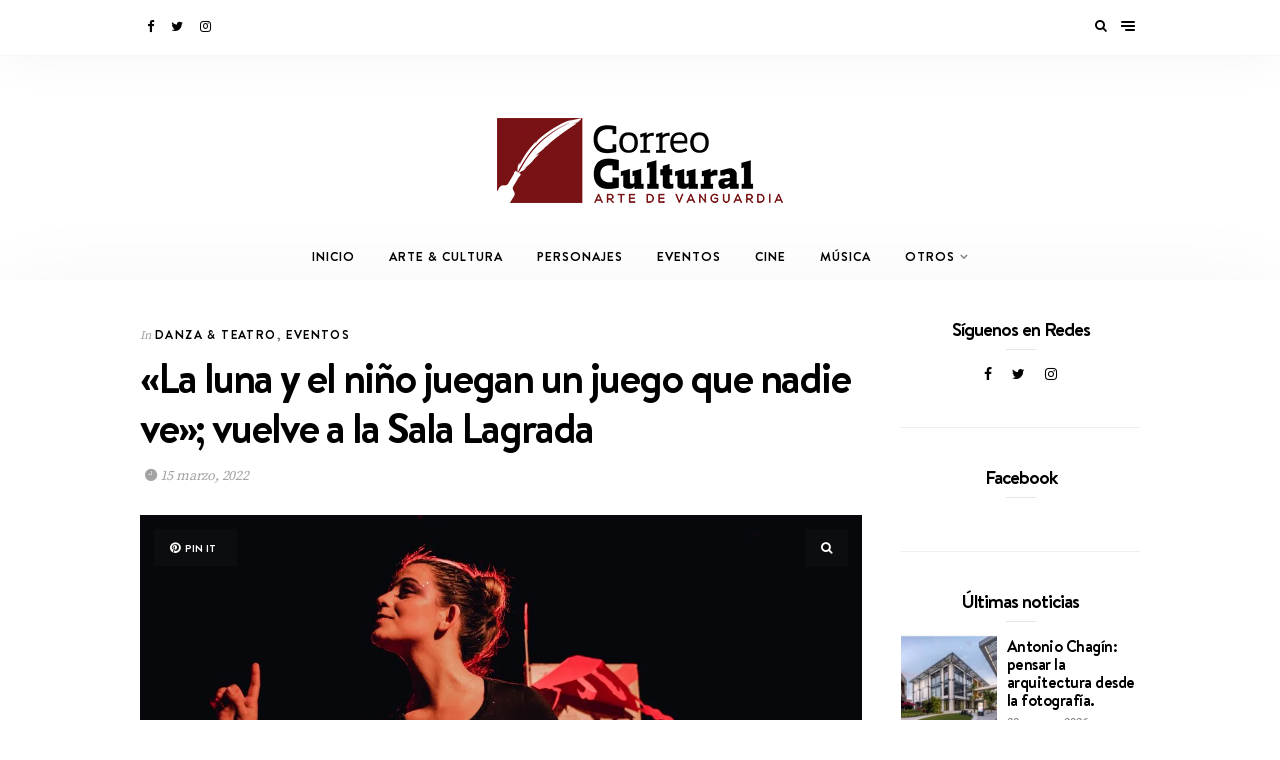

--- FILE ---
content_type: text/html; charset=UTF-8
request_url: https://correocultural.com/2022/03/la-luna-y-el-nino-juegan-un-juego-que-nadie-ve-vuelve-a-la-sala-lagrada/
body_size: 28621
content:
<!DOCTYPE html>
<html lang="es">
<head>
	<meta charset="UTF-8">
	<meta http-equiv="X-UA-Compatible" content="IE=edge">
	<meta name="viewport" content="width=device-width, initial-scale=1">
	<link rel="profile" href="http://gmpg.org/xfn/11">
	<link rel="pingback" href="https://correocultural.com/xmlrpc.php">
	<meta name='robots' content='index, follow, max-image-preview:large, max-snippet:-1, max-video-preview:-1' />

	<!-- This site is optimized with the Yoast SEO plugin v21.2 - https://yoast.com/wordpress/plugins/seo/ -->
	<title>&quot;La luna y el niño juegan un juego que nadie ve&quot;; vuelve a la Sala Lagrada &#8212; Correo Cultural</title>
	<link rel="canonical" href="https://correocultural.com/2022/03/la-luna-y-el-nino-juegan-un-juego-que-nadie-ve-vuelve-a-la-sala-lagrada/" />
	<meta property="og:locale" content="es_ES" />
	<meta property="og:type" content="article" />
	<meta property="og:title" content="&quot;La luna y el niño juegan un juego que nadie ve&quot;; vuelve a la Sala Lagrada &#8212; Correo Cultural" />
	<meta property="og:description" content="La obra se presenta en la Sala Lagrada los días 19, 20, 26 y 27 de marzo    «La luna y el niño juegan un juego que nadie ve» vuelve a la Sala Lagrada   La obra es original del dramaturgo Oswaldo Maccio, quien toma como base poemas de Mariano Brull, &hellip;" />
	<meta property="og:url" content="https://correocultural.com/2022/03/la-luna-y-el-nino-juegan-un-juego-que-nadie-ve-vuelve-a-la-sala-lagrada/" />
	<meta property="og:site_name" content="Correo Cultural" />
	<meta property="article:publisher" content="http://www.facebook.com/correocultural/" />
	<meta property="article:published_time" content="2022-03-16T00:13:39+00:00" />
	<meta property="og:image" content="https://correocultural.com/wp-content/uploads/2022/03/DSC_0525-1-scaled.jpg" />
	<meta property="og:image:width" content="2560" />
	<meta property="og:image:height" content="1707" />
	<meta property="og:image:type" content="image/jpeg" />
	<meta name="author" content="Correo Cultural" />
	<meta name="twitter:card" content="summary_large_image" />
	<meta name="twitter:creator" content="@correocultural" />
	<meta name="twitter:site" content="@correocultural" />
	<meta name="twitter:label1" content="Escrito por" />
	<meta name="twitter:data1" content="Correo Cultural" />
	<meta name="twitter:label2" content="Tiempo de lectura" />
	<meta name="twitter:data2" content="3 minutos" />
	<script type="application/ld+json" class="yoast-schema-graph">{"@context":"https://schema.org","@graph":[{"@type":"WebPage","@id":"https://correocultural.com/2022/03/la-luna-y-el-nino-juegan-un-juego-que-nadie-ve-vuelve-a-la-sala-lagrada/","url":"https://correocultural.com/2022/03/la-luna-y-el-nino-juegan-un-juego-que-nadie-ve-vuelve-a-la-sala-lagrada/","name":"\"La luna y el niño juegan un juego que nadie ve\"; vuelve a la Sala Lagrada &#8212; Correo Cultural","isPartOf":{"@id":"https://correocultural.com/#website"},"primaryImageOfPage":{"@id":"https://correocultural.com/2022/03/la-luna-y-el-nino-juegan-un-juego-que-nadie-ve-vuelve-a-la-sala-lagrada/#primaryimage"},"image":{"@id":"https://correocultural.com/2022/03/la-luna-y-el-nino-juegan-un-juego-que-nadie-ve-vuelve-a-la-sala-lagrada/#primaryimage"},"thumbnailUrl":"https://correocultural.com/wp-content/uploads/2022/03/DSC_0525-1-scaled.jpg","datePublished":"2022-03-16T00:13:39+00:00","dateModified":"2022-03-16T00:13:39+00:00","author":{"@id":"https://correocultural.com/#/schema/person/489dbedef53d7cdaa604dbea7a89eaf9"},"breadcrumb":{"@id":"https://correocultural.com/2022/03/la-luna-y-el-nino-juegan-un-juego-que-nadie-ve-vuelve-a-la-sala-lagrada/#breadcrumb"},"inLanguage":"es","potentialAction":[{"@type":"ReadAction","target":["https://correocultural.com/2022/03/la-luna-y-el-nino-juegan-un-juego-que-nadie-ve-vuelve-a-la-sala-lagrada/"]}]},{"@type":"ImageObject","inLanguage":"es","@id":"https://correocultural.com/2022/03/la-luna-y-el-nino-juegan-un-juego-que-nadie-ve-vuelve-a-la-sala-lagrada/#primaryimage","url":"https://correocultural.com/wp-content/uploads/2022/03/DSC_0525-1-scaled.jpg","contentUrl":"https://correocultural.com/wp-content/uploads/2022/03/DSC_0525-1-scaled.jpg","width":2560,"height":1707},{"@type":"BreadcrumbList","@id":"https://correocultural.com/2022/03/la-luna-y-el-nino-juegan-un-juego-que-nadie-ve-vuelve-a-la-sala-lagrada/#breadcrumb","itemListElement":[{"@type":"ListItem","position":1,"name":"Portada","item":"https://correocultural.com/"},{"@type":"ListItem","position":2,"name":"«La luna y el niño juegan un juego que nadie ve»; vuelve a la Sala Lagrada"}]},{"@type":"WebSite","@id":"https://correocultural.com/#website","url":"https://correocultural.com/","name":"Correo Cultural","description":"Periodismo dedicado al arte y la cultura de América Latina.","potentialAction":[{"@type":"SearchAction","target":{"@type":"EntryPoint","urlTemplate":"https://correocultural.com/?s={search_term_string}"},"query-input":"required name=search_term_string"}],"inLanguage":"es"},{"@type":"Person","@id":"https://correocultural.com/#/schema/person/489dbedef53d7cdaa604dbea7a89eaf9","name":"Correo Cultural","image":{"@type":"ImageObject","inLanguage":"es","@id":"https://correocultural.com/#/schema/person/image/","url":"https://secure.gravatar.com/avatar/b29c6cf329b8981a214261ccee79841d?s=96&d=mm&r=g","contentUrl":"https://secure.gravatar.com/avatar/b29c6cf329b8981a214261ccee79841d?s=96&d=mm&r=g","caption":"Correo Cultural"},"url":"https://correocultural.com/author/admin/"}]}</script>
	<!-- / Yoast SEO plugin. -->


<link rel='dns-prefetch' href='//secure.gravatar.com' />
<link rel='dns-prefetch' href='//www.googletagmanager.com' />
<link rel='dns-prefetch' href='//stats.wp.com' />
<link rel='dns-prefetch' href='//v0.wordpress.com' />
<link rel='dns-prefetch' href='//pagead2.googlesyndication.com' />
<link rel="alternate" type="application/rss+xml" title="Correo Cultural &raquo; Feed" href="https://correocultural.com/feed/" />
<link rel="alternate" type="application/rss+xml" title="Correo Cultural &raquo; Feed de los comentarios" href="https://correocultural.com/comments/feed/" />
<script type="text/javascript">
/* <![CDATA[ */
window._wpemojiSettings = {"baseUrl":"https:\/\/s.w.org\/images\/core\/emoji\/15.0.3\/72x72\/","ext":".png","svgUrl":"https:\/\/s.w.org\/images\/core\/emoji\/15.0.3\/svg\/","svgExt":".svg","source":{"concatemoji":"https:\/\/correocultural.com\/wp-includes\/js\/wp-emoji-release.min.js?ver=6.5.7"}};
/*! This file is auto-generated */
!function(i,n){var o,s,e;function c(e){try{var t={supportTests:e,timestamp:(new Date).valueOf()};sessionStorage.setItem(o,JSON.stringify(t))}catch(e){}}function p(e,t,n){e.clearRect(0,0,e.canvas.width,e.canvas.height),e.fillText(t,0,0);var t=new Uint32Array(e.getImageData(0,0,e.canvas.width,e.canvas.height).data),r=(e.clearRect(0,0,e.canvas.width,e.canvas.height),e.fillText(n,0,0),new Uint32Array(e.getImageData(0,0,e.canvas.width,e.canvas.height).data));return t.every(function(e,t){return e===r[t]})}function u(e,t,n){switch(t){case"flag":return n(e,"\ud83c\udff3\ufe0f\u200d\u26a7\ufe0f","\ud83c\udff3\ufe0f\u200b\u26a7\ufe0f")?!1:!n(e,"\ud83c\uddfa\ud83c\uddf3","\ud83c\uddfa\u200b\ud83c\uddf3")&&!n(e,"\ud83c\udff4\udb40\udc67\udb40\udc62\udb40\udc65\udb40\udc6e\udb40\udc67\udb40\udc7f","\ud83c\udff4\u200b\udb40\udc67\u200b\udb40\udc62\u200b\udb40\udc65\u200b\udb40\udc6e\u200b\udb40\udc67\u200b\udb40\udc7f");case"emoji":return!n(e,"\ud83d\udc26\u200d\u2b1b","\ud83d\udc26\u200b\u2b1b")}return!1}function f(e,t,n){var r="undefined"!=typeof WorkerGlobalScope&&self instanceof WorkerGlobalScope?new OffscreenCanvas(300,150):i.createElement("canvas"),a=r.getContext("2d",{willReadFrequently:!0}),o=(a.textBaseline="top",a.font="600 32px Arial",{});return e.forEach(function(e){o[e]=t(a,e,n)}),o}function t(e){var t=i.createElement("script");t.src=e,t.defer=!0,i.head.appendChild(t)}"undefined"!=typeof Promise&&(o="wpEmojiSettingsSupports",s=["flag","emoji"],n.supports={everything:!0,everythingExceptFlag:!0},e=new Promise(function(e){i.addEventListener("DOMContentLoaded",e,{once:!0})}),new Promise(function(t){var n=function(){try{var e=JSON.parse(sessionStorage.getItem(o));if("object"==typeof e&&"number"==typeof e.timestamp&&(new Date).valueOf()<e.timestamp+604800&&"object"==typeof e.supportTests)return e.supportTests}catch(e){}return null}();if(!n){if("undefined"!=typeof Worker&&"undefined"!=typeof OffscreenCanvas&&"undefined"!=typeof URL&&URL.createObjectURL&&"undefined"!=typeof Blob)try{var e="postMessage("+f.toString()+"("+[JSON.stringify(s),u.toString(),p.toString()].join(",")+"));",r=new Blob([e],{type:"text/javascript"}),a=new Worker(URL.createObjectURL(r),{name:"wpTestEmojiSupports"});return void(a.onmessage=function(e){c(n=e.data),a.terminate(),t(n)})}catch(e){}c(n=f(s,u,p))}t(n)}).then(function(e){for(var t in e)n.supports[t]=e[t],n.supports.everything=n.supports.everything&&n.supports[t],"flag"!==t&&(n.supports.everythingExceptFlag=n.supports.everythingExceptFlag&&n.supports[t]);n.supports.everythingExceptFlag=n.supports.everythingExceptFlag&&!n.supports.flag,n.DOMReady=!1,n.readyCallback=function(){n.DOMReady=!0}}).then(function(){return e}).then(function(){var e;n.supports.everything||(n.readyCallback(),(e=n.source||{}).concatemoji?t(e.concatemoji):e.wpemoji&&e.twemoji&&(t(e.twemoji),t(e.wpemoji)))}))}((window,document),window._wpemojiSettings);
/* ]]> */
</script>
<link rel='stylesheet' id='validate-engine-css-css' href='https://correocultural.com/wp-content/plugins/wysija-newsletters/css/validationEngine.jquery.css?ver=2.14' type='text/css' media='all' />

<style id='wp-emoji-styles-inline-css' type='text/css'>

	img.wp-smiley, img.emoji {
		display: inline !important;
		border: none !important;
		box-shadow: none !important;
		height: 1em !important;
		width: 1em !important;
		margin: 0 0.07em !important;
		vertical-align: -0.1em !important;
		background: none !important;
		padding: 0 !important;
	}
</style>
<link rel='stylesheet' id='wp-block-library-css' href='https://correocultural.com/wp-includes/css/dist/block-library/style.min.css?ver=6.5.7' type='text/css' media='all' />
<style id='wp-block-library-inline-css' type='text/css'>
.has-text-align-justify{text-align:justify;}
</style>
<link rel='stylesheet' id='mediaelement-css' href='https://correocultural.com/wp-includes/js/mediaelement/mediaelementplayer-legacy.min.css?ver=4.2.17' type='text/css' media='all' />
<link rel='stylesheet' id='wp-mediaelement-css' href='https://correocultural.com/wp-includes/js/mediaelement/wp-mediaelement.min.css?ver=6.5.7' type='text/css' media='all' />
<style id='jetpack-sharing-buttons-style-inline-css' type='text/css'>
.jetpack-sharing-buttons__services-list{display:flex;flex-direction:row;flex-wrap:wrap;gap:0;list-style-type:none;margin:5px;padding:0}.jetpack-sharing-buttons__services-list.has-small-icon-size{font-size:12px}.jetpack-sharing-buttons__services-list.has-normal-icon-size{font-size:16px}.jetpack-sharing-buttons__services-list.has-large-icon-size{font-size:24px}.jetpack-sharing-buttons__services-list.has-huge-icon-size{font-size:36px}@media print{.jetpack-sharing-buttons__services-list{display:none!important}}ul.jetpack-sharing-buttons__services-list.has-background{padding:1.25em 2.375em}
</style>
<style id='classic-theme-styles-inline-css' type='text/css'>
/*! This file is auto-generated */
.wp-block-button__link{color:#fff;background-color:#32373c;border-radius:9999px;box-shadow:none;text-decoration:none;padding:calc(.667em + 2px) calc(1.333em + 2px);font-size:1.125em}.wp-block-file__button{background:#32373c;color:#fff;text-decoration:none}
</style>
<style id='global-styles-inline-css' type='text/css'>
body{--wp--preset--color--black: #000000;--wp--preset--color--cyan-bluish-gray: #abb8c3;--wp--preset--color--white: #ffffff;--wp--preset--color--pale-pink: #f78da7;--wp--preset--color--vivid-red: #cf2e2e;--wp--preset--color--luminous-vivid-orange: #ff6900;--wp--preset--color--luminous-vivid-amber: #fcb900;--wp--preset--color--light-green-cyan: #7bdcb5;--wp--preset--color--vivid-green-cyan: #00d084;--wp--preset--color--pale-cyan-blue: #8ed1fc;--wp--preset--color--vivid-cyan-blue: #0693e3;--wp--preset--color--vivid-purple: #9b51e0;--wp--preset--gradient--vivid-cyan-blue-to-vivid-purple: linear-gradient(135deg,rgba(6,147,227,1) 0%,rgb(155,81,224) 100%);--wp--preset--gradient--light-green-cyan-to-vivid-green-cyan: linear-gradient(135deg,rgb(122,220,180) 0%,rgb(0,208,130) 100%);--wp--preset--gradient--luminous-vivid-amber-to-luminous-vivid-orange: linear-gradient(135deg,rgba(252,185,0,1) 0%,rgba(255,105,0,1) 100%);--wp--preset--gradient--luminous-vivid-orange-to-vivid-red: linear-gradient(135deg,rgba(255,105,0,1) 0%,rgb(207,46,46) 100%);--wp--preset--gradient--very-light-gray-to-cyan-bluish-gray: linear-gradient(135deg,rgb(238,238,238) 0%,rgb(169,184,195) 100%);--wp--preset--gradient--cool-to-warm-spectrum: linear-gradient(135deg,rgb(74,234,220) 0%,rgb(151,120,209) 20%,rgb(207,42,186) 40%,rgb(238,44,130) 60%,rgb(251,105,98) 80%,rgb(254,248,76) 100%);--wp--preset--gradient--blush-light-purple: linear-gradient(135deg,rgb(255,206,236) 0%,rgb(152,150,240) 100%);--wp--preset--gradient--blush-bordeaux: linear-gradient(135deg,rgb(254,205,165) 0%,rgb(254,45,45) 50%,rgb(107,0,62) 100%);--wp--preset--gradient--luminous-dusk: linear-gradient(135deg,rgb(255,203,112) 0%,rgb(199,81,192) 50%,rgb(65,88,208) 100%);--wp--preset--gradient--pale-ocean: linear-gradient(135deg,rgb(255,245,203) 0%,rgb(182,227,212) 50%,rgb(51,167,181) 100%);--wp--preset--gradient--electric-grass: linear-gradient(135deg,rgb(202,248,128) 0%,rgb(113,206,126) 100%);--wp--preset--gradient--midnight: linear-gradient(135deg,rgb(2,3,129) 0%,rgb(40,116,252) 100%);--wp--preset--font-size--small: 13px;--wp--preset--font-size--medium: 20px;--wp--preset--font-size--large: 36px;--wp--preset--font-size--x-large: 42px;--wp--preset--spacing--20: 0.44rem;--wp--preset--spacing--30: 0.67rem;--wp--preset--spacing--40: 1rem;--wp--preset--spacing--50: 1.5rem;--wp--preset--spacing--60: 2.25rem;--wp--preset--spacing--70: 3.38rem;--wp--preset--spacing--80: 5.06rem;--wp--preset--shadow--natural: 6px 6px 9px rgba(0, 0, 0, 0.2);--wp--preset--shadow--deep: 12px 12px 50px rgba(0, 0, 0, 0.4);--wp--preset--shadow--sharp: 6px 6px 0px rgba(0, 0, 0, 0.2);--wp--preset--shadow--outlined: 6px 6px 0px -3px rgba(255, 255, 255, 1), 6px 6px rgba(0, 0, 0, 1);--wp--preset--shadow--crisp: 6px 6px 0px rgba(0, 0, 0, 1);}:where(.is-layout-flex){gap: 0.5em;}:where(.is-layout-grid){gap: 0.5em;}body .is-layout-flex{display: flex;}body .is-layout-flex{flex-wrap: wrap;align-items: center;}body .is-layout-flex > *{margin: 0;}body .is-layout-grid{display: grid;}body .is-layout-grid > *{margin: 0;}:where(.wp-block-columns.is-layout-flex){gap: 2em;}:where(.wp-block-columns.is-layout-grid){gap: 2em;}:where(.wp-block-post-template.is-layout-flex){gap: 1.25em;}:where(.wp-block-post-template.is-layout-grid){gap: 1.25em;}.has-black-color{color: var(--wp--preset--color--black) !important;}.has-cyan-bluish-gray-color{color: var(--wp--preset--color--cyan-bluish-gray) !important;}.has-white-color{color: var(--wp--preset--color--white) !important;}.has-pale-pink-color{color: var(--wp--preset--color--pale-pink) !important;}.has-vivid-red-color{color: var(--wp--preset--color--vivid-red) !important;}.has-luminous-vivid-orange-color{color: var(--wp--preset--color--luminous-vivid-orange) !important;}.has-luminous-vivid-amber-color{color: var(--wp--preset--color--luminous-vivid-amber) !important;}.has-light-green-cyan-color{color: var(--wp--preset--color--light-green-cyan) !important;}.has-vivid-green-cyan-color{color: var(--wp--preset--color--vivid-green-cyan) !important;}.has-pale-cyan-blue-color{color: var(--wp--preset--color--pale-cyan-blue) !important;}.has-vivid-cyan-blue-color{color: var(--wp--preset--color--vivid-cyan-blue) !important;}.has-vivid-purple-color{color: var(--wp--preset--color--vivid-purple) !important;}.has-black-background-color{background-color: var(--wp--preset--color--black) !important;}.has-cyan-bluish-gray-background-color{background-color: var(--wp--preset--color--cyan-bluish-gray) !important;}.has-white-background-color{background-color: var(--wp--preset--color--white) !important;}.has-pale-pink-background-color{background-color: var(--wp--preset--color--pale-pink) !important;}.has-vivid-red-background-color{background-color: var(--wp--preset--color--vivid-red) !important;}.has-luminous-vivid-orange-background-color{background-color: var(--wp--preset--color--luminous-vivid-orange) !important;}.has-luminous-vivid-amber-background-color{background-color: var(--wp--preset--color--luminous-vivid-amber) !important;}.has-light-green-cyan-background-color{background-color: var(--wp--preset--color--light-green-cyan) !important;}.has-vivid-green-cyan-background-color{background-color: var(--wp--preset--color--vivid-green-cyan) !important;}.has-pale-cyan-blue-background-color{background-color: var(--wp--preset--color--pale-cyan-blue) !important;}.has-vivid-cyan-blue-background-color{background-color: var(--wp--preset--color--vivid-cyan-blue) !important;}.has-vivid-purple-background-color{background-color: var(--wp--preset--color--vivid-purple) !important;}.has-black-border-color{border-color: var(--wp--preset--color--black) !important;}.has-cyan-bluish-gray-border-color{border-color: var(--wp--preset--color--cyan-bluish-gray) !important;}.has-white-border-color{border-color: var(--wp--preset--color--white) !important;}.has-pale-pink-border-color{border-color: var(--wp--preset--color--pale-pink) !important;}.has-vivid-red-border-color{border-color: var(--wp--preset--color--vivid-red) !important;}.has-luminous-vivid-orange-border-color{border-color: var(--wp--preset--color--luminous-vivid-orange) !important;}.has-luminous-vivid-amber-border-color{border-color: var(--wp--preset--color--luminous-vivid-amber) !important;}.has-light-green-cyan-border-color{border-color: var(--wp--preset--color--light-green-cyan) !important;}.has-vivid-green-cyan-border-color{border-color: var(--wp--preset--color--vivid-green-cyan) !important;}.has-pale-cyan-blue-border-color{border-color: var(--wp--preset--color--pale-cyan-blue) !important;}.has-vivid-cyan-blue-border-color{border-color: var(--wp--preset--color--vivid-cyan-blue) !important;}.has-vivid-purple-border-color{border-color: var(--wp--preset--color--vivid-purple) !important;}.has-vivid-cyan-blue-to-vivid-purple-gradient-background{background: var(--wp--preset--gradient--vivid-cyan-blue-to-vivid-purple) !important;}.has-light-green-cyan-to-vivid-green-cyan-gradient-background{background: var(--wp--preset--gradient--light-green-cyan-to-vivid-green-cyan) !important;}.has-luminous-vivid-amber-to-luminous-vivid-orange-gradient-background{background: var(--wp--preset--gradient--luminous-vivid-amber-to-luminous-vivid-orange) !important;}.has-luminous-vivid-orange-to-vivid-red-gradient-background{background: var(--wp--preset--gradient--luminous-vivid-orange-to-vivid-red) !important;}.has-very-light-gray-to-cyan-bluish-gray-gradient-background{background: var(--wp--preset--gradient--very-light-gray-to-cyan-bluish-gray) !important;}.has-cool-to-warm-spectrum-gradient-background{background: var(--wp--preset--gradient--cool-to-warm-spectrum) !important;}.has-blush-light-purple-gradient-background{background: var(--wp--preset--gradient--blush-light-purple) !important;}.has-blush-bordeaux-gradient-background{background: var(--wp--preset--gradient--blush-bordeaux) !important;}.has-luminous-dusk-gradient-background{background: var(--wp--preset--gradient--luminous-dusk) !important;}.has-pale-ocean-gradient-background{background: var(--wp--preset--gradient--pale-ocean) !important;}.has-electric-grass-gradient-background{background: var(--wp--preset--gradient--electric-grass) !important;}.has-midnight-gradient-background{background: var(--wp--preset--gradient--midnight) !important;}.has-small-font-size{font-size: var(--wp--preset--font-size--small) !important;}.has-medium-font-size{font-size: var(--wp--preset--font-size--medium) !important;}.has-large-font-size{font-size: var(--wp--preset--font-size--large) !important;}.has-x-large-font-size{font-size: var(--wp--preset--font-size--x-large) !important;}
.wp-block-navigation a:where(:not(.wp-element-button)){color: inherit;}
:where(.wp-block-post-template.is-layout-flex){gap: 1.25em;}:where(.wp-block-post-template.is-layout-grid){gap: 1.25em;}
:where(.wp-block-columns.is-layout-flex){gap: 2em;}:where(.wp-block-columns.is-layout-grid){gap: 2em;}
.wp-block-pullquote{font-size: 1.5em;line-height: 1.6;}
</style>
<link rel='stylesheet' id='contact-form-7-css' href='https://correocultural.com/wp-content/plugins/contact-form-7/includes/css/styles.css?ver=5.8' type='text/css' media='all' />
<link rel='stylesheet' id='wundermag_init_css-css' href='https://correocultural.com/wp-content/themes/wundermag/dist/css/init.css?ver=6.5.7' type='text/css' media='all' />
<link rel='stylesheet' id='font-awesome-css' href='https://correocultural.com/wp-content/plugins/elementor/assets/lib/font-awesome/css/font-awesome.min.css?ver=4.7.0' type='text/css' media='all' />
<link rel='stylesheet' id='ionicons-css' href='https://correocultural.com/wp-content/themes/wundermag/dist/fonts/ionicons/ionicons.min.css?ver=6.5.7' type='text/css' media='all' />
<link rel='stylesheet' id='vossen-icons-css' href='https://correocultural.com/wp-content/themes/wundermag/dist/fonts/vs-icons/vossen-icons.css?ver=6.5.7' type='text/css' media='all' />
<link rel='stylesheet' id='wonderfont-css' href='https://correocultural.com/wp-content/themes/wundermag/dist/fonts/wonder/style.css?ver=6.5.7' type='text/css' media='all' />
<link rel='stylesheet' id='source-serif-css' href='https://correocultural.com/wp-content/themes/wundermag/dist/fonts/source-serif-pro/style.css?ver=6.5.7' type='text/css' media='all' />
<link rel='stylesheet' id='wundermag_style-css' href='https://correocultural.com/wp-content/themes/wundermag/style.css?ver=2.1.5' type='text/css' media='all' />
<link rel='stylesheet' id='kirki-styles-theme_mod-css' href='https://correocultural.com/wp-content/themes/wundermag/inc/plugins/kirki/assets/css/kirki-styles.css?ver=3.0.16' type='text/css' media='all' />
<style id='kirki-styles-theme_mod-inline-css' type='text/css'>
.category-cat-list{display:none;}.nav-primary .header-title img{width:286px;}.nav-primary .header-title h1{font-size:52px;}.nav-primary .header-title{padding-top:62px;padding-bottom:30px;}.header-title h5{margin-top:5px;}.wundermag-shop-bag{display:none!important;}.share-gplus{display:none !important;}body{font-family:wundermag-body-font;font-size:15px;font-weight:400;font-style:normal;line-height:24px;background-color:#fff;}.main-navigation li, .main-navigation li a, .main-navigation .current-menu-item > a, .main-navigation .current-menu-ancestor > a, .main-navigation .current_page_item > a, .main-navigation .current_page_ancestor > a{font-family:wundermag-heading-font;font-size:12.6px;font-weight:700;font-style:normal;line-height:46px;}.main-navigation li ul li a{font-family:wundermag-heading-font;font-size:11.6px;font-weight:700;font-style:normal;line-height:24px;}.side-menu-nav li, .widget_nav_menu li{font-family:wundermag-heading-font;font-size:13px;font-weight:700;font-style:normal;line-height:24px;}.side-menu-nav li .sub-menu li, .widget_nav_menu li .sub-menu li{font-family:wundermag-heading-font;font-size:12.1px;font-weight:700;font-style:normal;line-height:27px;}.page-header-fullwidth h1,.page-large-header h1,.page-standard-header h1{font-family:wundermag-heading-font;font-size:58px;font-weight:700;font-style:normal;letter-spacing:-2px;line-height:1.2;}h1{font-family:wundermag-heading-font;font-size:42px;font-weight:700;font-style:normal;letter-spacing:-2px;line-height:1.2;}h2{font-family:wundermag-heading-font;font-size:36px;font-weight:700;font-style:normal;letter-spacing:-1.4px;line-height:1.2;}h3{font-family:wundermag-heading-font;font-size:26px;font-weight:700;font-style:normal;letter-spacing:-1px;line-height:1.2;}h4{font-family:wundermag-heading-font;font-size:19px;font-weight:700;font-style:normal;letter-spacing:-1px;line-height:1.2;}h5{font-family:wundermag-heading-font;font-size:14px;font-weight:700;font-style:normal;line-height:1.2;}h6{font-family:wundermag-heading-font;font-size:13px;font-weight:700;font-style:normal;line-height:1.2;}.btn, .wpcf7-submit, .post-password-form input[type="submit"],.woocommerce button.button, .woocommerce button.button.alt,.woocommerce button,.woocommerce .button{font-family:wundermag-heading-font;font-size:11px;font-weight:700;font-style:normal;letter-spacing:2px;line-height:14px;text-transform:uppercase;}.post-read-more a{font-family:wundermag-heading-font;font-size:12.1px;font-weight:700;font-style:normal;letter-spacing:1.6px;line-height:16px;text-transform:uppercase;}.pagination-num .nav-links > a.next, .pagination-num .nav-links > a.prev{font-family:wundermag-heading-font;font-size:13.1px;font-weight:700;font-style:normal;letter-spacing:1.4px;line-height:16px;text-transform:uppercase;}.pagination-num .nav-links > span, .pagination-num .nav-links > a{font-family:wundermag-heading-font;font-size:14px;font-weight:700;font-style:normal;letter-spacing:0px;line-height:16px;}.list-post .post-header .post-title{font-size:32px;letter-spacing:-1.6px;}.grid-post .post-header .post-title{font-size:30px;letter-spacing:-1.5px;}p{font-family:wundermag-body-font;font-size:20px;font-weight:400;font-style:normal;line-height:30px;}.by-author, .post-date, .post-header-info, .post-header-info a, .in-cat{font-family:wundermag-body-font;font-size:14px;font-weight:400;font-style:italic;letter-spacing:-.2px;line-height:26px;}blockquote p{font-family:wundermag-heading-font;font-size:28px;font-weight:700;font-style:normal;letter-spacing:-1px;line-height:34px;text-transform:none;}.post-tags a{font-family:wundermag-heading-font;font-size:10.1px;font-weight:700;font-style:normal;letter-spacing:1px;line-height:1;text-transform:uppercase;}.h4-up,
.list-categories a,
.list-categories li a,
.tagcloud a,
.post-tags a,
table th,
.post-password-form label,
.vs-head-rd,
blockquote ul,
.main-navigation li a,
.post-cat,
.promo-box-text h6,
.post-bottom a,
.posts-pagination a,
.comment-author,
.btn,
.wpcf7-submit,
.mc4wp-form input[type="submit"],
.widget_wysija input[type="submit"],
.post-password-form input[type="submit"],
.nav-search .searchform input,
figure .icon-pinterest span,
.wundermag-shop-bag i span,
.pagination-num .nav-links,
.side-menu-nav li,
.widget_nav_menu li,
.comment-link,
blockquote p,
.single-post .post-share-sticky a span,
.vossen-main-shop-category a,
.woocommerce-cart .woocommerce > form table.shop_table tbody tr td.actions .coupon label,
.woocommerce table.shop_table td.product-name a,
.woocommerce .quantity .qty,
.woocommerce nav.woocommerce-pagination ul li a,
.woocommerce nav.woocommerce-pagination ul li span,
.woocommerce select,
.woocommerce .wundermag-shop ul.products li.product .onsale,
.woocommerce span.onsale,
.woocommerce-tabs ul.tabs li a,
.shop-single-meta-name,
.woocommerce table.shop_table th,
.woocommerce button.button,
.woocommerce button.button.alt,
.woocommerce a.button,
.woocommerce a.button.alt,
.woocommerce .button,
.woocommerce input.button,
.woocommerce input.button.alt,
.woocommerce #respond input#submit,
.woocommerce .cart_totals table.shop_table tbody tr td,
.woocommerce-cart .amount,
.woocommerce-checkout .amount,
.woocommerce-cart table.cart td.actions .coupon .input-text,
.woocommerce-thankyou-order-received,
.woocommerce div.product form.cart .variations td.label,
.woocommerce div.product form.cart .reset_variations,
.product_meta span,
.wundermag-shop ul.products li.product .price,
.woocommerce ul.products li.product .price,
.woocommerce div.product p.price,
.woocommerce div.product p.price,
.woocommerce div.product span.price,
.shop-single-cat a{font-family:wundermag-heading-font;font-style:normal;}input, textarea{font-family:wundermag-body-font;font-weight:400;font-style:normal;}a{color:#000;}a:hover,a:hover i{color:#3a3c3c;}.btn,input.btn,.footer-widgets .wundermag-subscribe-form input.btn,.woocommerce button.button, .woocommerce button.button.alt,button,.wpcf7-submit,.mc4wp-form input[type="submit"],.widget_wysija input[type="submit"],.featured-post .post-read-more a.btn{background-color:#000;}.btn:hover,input.btn:hover,.footer-widgets .wundermag-subscribe-form input.btn:hover,.woocommerce button.button, .woocommerce button.button.alt:hover,button:hover,.wpcf7-submit:hover,.mc4wp-form input[type="submit"]:hover,.widget_wysija input[type="submit"]:hover,.featured-post .post-read-more a.btn:hover{background-color:#3a3c3c;}.nav-bar{background-color:#fff;}.nav-bar .nav-social a, .nav-bar .top-bar-right a{color:#000;}.menu-toggle span{background:#000;}.nav-bar .nav-social a:hover,.nav-bar .nav-social a:hover i, .nav-bar .top-bar-right a:hover, .nav-bar .top-bar-right a:hover i{color:#444;}.menu-toggle:hover span{background:#444;}.header{background-color:#fff;}.main-navigation li a,.menu-item-has-children>a::after,.main-navigation li ul li a{color:#000;}.main-navigation li a:hover,.menu-item-has-children>a:hover::after,.main-navigation li ul li a:hover{color:#444;}.main-navigation li ul{background-color:#fff;}p,ol, ul{color:#696969;}h1, h2, h3, h4, h5, h6, .post h1,.post h2,.post h3,.post h4,.post h5,.post h6,.single-large-header .post-title,.single-standard-header .post-title,.elementor-heading-title,.page h1,.page h2,.page h3,.page h4,.page h5,.page h6,.elementor-667 .elementor-element.elementor-element-42jglga .elementor-heading-title{color:#000;}blockquote, blockquote p{color:#000;}.in-cat, .by-author, .post-date, .post-header-info, .post-header-info a, .post-header-info a i{color:rgba(72, 72, 72, 0.5);}figure .icon-pinterest,.img-lightbox-overlay i{background-color:rgba(24, 24, 24, 0.3);}figure .icon-pinterest:hover,figure:hover .img-lightbox-overlay i, .single-lightbox-src:hover .img-lightbox-overlay i,figure:hover .icon-pinterest{background-color:rgba(0,0,0, .88);}.single .post-entry-content a{color:#000;}.single .post-entry-content a:hover{color:#666;}.widget-area .widget-title{color:#000;}#footer.footer-one{background-color:#781214;padding-top:97px;padding-bottom:100px;}#footer a, #footer a i{color:#fff;}#footer a:hover, #footer a:hover i{color:#3a3c3c;}#footer .footer-copyright{color:rgba(255,255,255,0.75);}#footer .footer-copyright a{color:rgba(255,255,255,0.75);}footer .scroll-top i{background-color:#18191a;}footer .scroll-top:hover i{background-color:#3a3c3c;}#footer .main-navigation.footer-menu li a, #footer .footer-menu .menu-item-has-children>a::after{color:#ffffff;}.main-navigation.footer-menu li:hover a, .footer-menu .menu-item-has-children>a:hover::after{color:#dddddd;}#footer .main-navigation.footer-menu .sub-menu{background:#18191a;}@media (max-width: 992px){.header-type-primary-2 #main{padding-top:80px;}.header-type-primary-1 #main{padding-top:56px;}.nav-bar{position:fixed;top:0px;z-index:999;width:100%;}}
</style>
<link rel='stylesheet' id='kirki-styles-homepage_width_config-css' href='https://correocultural.com/wp-content/themes/wundermag/inc/plugins/kirki/assets/css/kirki-styles.css?ver=3.0.16' type='text/css' media='all' />
<style id='kirki-styles-homepage_width_config-inline-css' type='text/css'>
.home .container{max-width:1140px;}
</style>
<link rel='stylesheet' id='kirki-styles-archive_width_config-css' href='https://correocultural.com/wp-content/themes/wundermag/inc/plugins/kirki/assets/css/kirki-styles.css?ver=3.0.16' type='text/css' media='all' />
<style id='kirki-styles-archive_width_config-inline-css' type='text/css'>
.archive .container{max-width:1140px;}
</style>
<link rel='stylesheet' id='kirki-styles-single_sidebar_width_config-css' href='https://correocultural.com/wp-content/themes/wundermag/inc/plugins/kirki/assets/css/kirki-styles.css?ver=3.0.16' type='text/css' media='all' />
<style id='kirki-styles-single_sidebar_width_config-inline-css' type='text/css'>
.layout-sidebar-right .single-post .container, .layout-sidebar-left .single-post .container{max-width:1140px;}
</style>
<link rel='stylesheet' id='kirki-styles-single_fullwidth_width_config-css' href='https://correocultural.com/wp-content/themes/wundermag/inc/plugins/kirki/assets/css/kirki-styles.css?ver=3.0.16' type='text/css' media='all' />
<style id='kirki-styles-single_fullwidth_width_config-inline-css' type='text/css'>
.single-post.layout-fullwidth .content-area{max-width:940px;}
</style>
<link rel='stylesheet' id='kirki-styles-page_sidebar_width_config-css' href='https://correocultural.com/wp-content/themes/wundermag/inc/plugins/kirki/assets/css/kirki-styles.css?ver=3.0.16' type='text/css' media='all' />
<style id='kirki-styles-page_sidebar_width_config-inline-css' type='text/css'>
.page.layout-sidebar-right .site .container, .page.layout-sidebar-left .site .container{max-width:1140px;}
</style>
<link rel='stylesheet' id='kirki-styles-page_fullwidth_width_config-css' href='https://correocultural.com/wp-content/themes/wundermag/inc/plugins/kirki/assets/css/kirki-styles.css?ver=3.0.16' type='text/css' media='all' />
<style id='kirki-styles-page_fullwidth_width_config-inline-css' type='text/css'>
.page.layout-no-sidebar .site .container, .page.layout-no-sidebar .site .container{max-width:940px;}
</style>
<link rel='stylesheet' id='kirki-styles-post_header_text_align-css' href='https://correocultural.com/wp-content/themes/wundermag/inc/plugins/kirki/assets/css/kirki-styles.css?ver=3.0.16' type='text/css' media='all' />
<style id='kirki-styles-post_header_text_align-inline-css' type='text/css'>
.single-post .post-header, .full-post .post-header{text-align:left;}
</style>
<link rel='stylesheet' id='kirki-styles-footer_logo_size-css' href='https://correocultural.com/wp-content/themes/wundermag/inc/plugins/kirki/assets/css/kirki-styles.css?ver=3.0.16' type='text/css' media='all' />
<style id='kirki-styles-footer_logo_size-inline-css' type='text/css'>
.footer-logo-img{max-width:190px;}
</style>
<link rel='stylesheet' id='social-logos-css' href='https://correocultural.com/wp-content/plugins/jetpack/_inc/social-logos/social-logos.min.css?ver=13.1.4' type='text/css' media='all' />
<link rel='stylesheet' id='jetpack_css-css' href='https://correocultural.com/wp-content/plugins/jetpack/css/jetpack.css?ver=13.1.4' type='text/css' media='all' />
<script type="text/javascript" id="jetpack_related-posts-js-extra">
/* <![CDATA[ */
var related_posts_js_options = {"post_heading":"h4"};
/* ]]> */
</script>
<script type="text/javascript" src="https://correocultural.com/wp-content/plugins/jetpack/_inc/build/related-posts/related-posts.min.js?ver=20240116" id="jetpack_related-posts-js"></script>
<script type="text/javascript" src="https://correocultural.com/wp-includes/js/jquery/jquery.min.js?ver=3.7.1" id="jquery-core-js"></script>
<script type="text/javascript" src="https://correocultural.com/wp-includes/js/jquery/jquery-migrate.min.js?ver=3.4.1" id="jquery-migrate-js"></script>

<!-- Fragmento de código de la etiqueta de Google (gtag.js) añadida por Site Kit -->
<!-- Fragmento de código de Google Analytics añadido por Site Kit -->
<script type="text/javascript" src="https://www.googletagmanager.com/gtag/js?id=GT-PHR6SSL" id="google_gtagjs-js" async></script>
<script type="text/javascript" id="google_gtagjs-js-after">
/* <![CDATA[ */
window.dataLayer = window.dataLayer || [];function gtag(){dataLayer.push(arguments);}
gtag("set","linker",{"domains":["correocultural.com"]});
gtag("js", new Date());
gtag("set", "developer_id.dZTNiMT", true);
gtag("config", "GT-PHR6SSL");
/* ]]> */
</script>
<link rel="https://api.w.org/" href="https://correocultural.com/wp-json/" /><link rel="alternate" type="application/json" href="https://correocultural.com/wp-json/wp/v2/posts/137375" /><link rel="EditURI" type="application/rsd+xml" title="RSD" href="https://correocultural.com/xmlrpc.php?rsd" />
<meta name="generator" content="WordPress 6.5.7" />
<link rel='shortlink' href='https://wp.me/p8koiX-zJJ' />
<link rel="alternate" type="application/json+oembed" href="https://correocultural.com/wp-json/oembed/1.0/embed?url=https%3A%2F%2Fcorreocultural.com%2F2022%2F03%2Fla-luna-y-el-nino-juegan-un-juego-que-nadie-ve-vuelve-a-la-sala-lagrada%2F" />
<link rel="alternate" type="text/xml+oembed" href="https://correocultural.com/wp-json/oembed/1.0/embed?url=https%3A%2F%2Fcorreocultural.com%2F2022%2F03%2Fla-luna-y-el-nino-juegan-un-juego-que-nadie-ve-vuelve-a-la-sala-lagrada%2F&#038;format=xml" />
<meta name="generator" content="Site Kit by Google 1.170.0" />	<style>img#wpstats{display:none}</style>
		
<!-- Metaetiquetas de Google AdSense añadidas por Site Kit -->
<meta name="google-adsense-platform-account" content="ca-host-pub-2644536267352236">
<meta name="google-adsense-platform-domain" content="sitekit.withgoogle.com">
<!-- Acabar con las metaetiquetas de Google AdSense añadidas por Site Kit -->
<meta name="generator" content="Elementor 3.16.4; features: e_dom_optimization, e_optimized_assets_loading, additional_custom_breakpoints; settings: css_print_method-external, google_font-enabled, font_display-auto">

<!-- Fragmento de código de Google Tag Manager añadido por Site Kit -->
<script type="text/javascript">
/* <![CDATA[ */

			( function( w, d, s, l, i ) {
				w[l] = w[l] || [];
				w[l].push( {'gtm.start': new Date().getTime(), event: 'gtm.js'} );
				var f = d.getElementsByTagName( s )[0],
					j = d.createElement( s ), dl = l != 'dataLayer' ? '&l=' + l : '';
				j.async = true;
				j.src = 'https://www.googletagmanager.com/gtm.js?id=' + i + dl;
				f.parentNode.insertBefore( j, f );
			} )( window, document, 'script', 'dataLayer', 'GTM-KRJ8T2D8' );
			
/* ]]> */
</script>

<!-- Final del fragmento de código de Google Tag Manager añadido por Site Kit -->

<!-- Fragmento de código de Google Adsense añadido por Site Kit -->
<script type="text/javascript" async="async" src="https://pagead2.googlesyndication.com/pagead/js/adsbygoogle.js?client=ca-pub-5196679524681667&amp;host=ca-host-pub-2644536267352236" crossorigin="anonymous"></script>

<!-- Final del fragmento de código de Google Adsense añadido por Site Kit -->
</head>


<body class="post-template-default single single-post postid-137375 single-format-standard global-sidebar-right post-share-enabled waypoint-on header-type-primary-1 infinite-button elementor-default elementor-kit-">

		<div id="side-menu" class="sidenav">
		<div class="side-menu-container">
			<span class="close-side-menu"><i class="ion-android-close"></i></span>
			<nav class="side-menu-nav">
				<div class="menu-all-categories-container"><ul id="menu-all-categories-1" class="nav-menu"><li class="menu-item menu-item-type-custom menu-item-object-custom menu-item-home menu-item-122610"><a href="http://correocultural.com/">Inicio</a></li>
<li class="menu-item menu-item-type-taxonomy menu-item-object-category menu-item-122588"><a href="https://correocultural.com/secciones/arte-y-cultura/">Arte &#038; Cultura</a></li>
<li class="menu-item menu-item-type-taxonomy menu-item-object-category menu-item-122590"><a href="https://correocultural.com/secciones/personajes/">Personajes</a></li>
<li class="menu-item menu-item-type-taxonomy menu-item-object-category current-post-ancestor current-menu-parent current-post-parent menu-item-122586"><a href="https://correocultural.com/secciones/eventos/">Eventos</a></li>
<li class="menu-item menu-item-type-taxonomy menu-item-object-category menu-item-122591"><a href="https://correocultural.com/secciones/destacados/">Destacados</a></li>
<li class="menu-item menu-item-type-taxonomy menu-item-object-category menu-item-122592"><a href="https://correocultural.com/secciones/presencia-conarte/">Presencia Conarte</a></li>
<li class="menu-item menu-item-type-taxonomy menu-item-object-category menu-item-122594"><a href="https://correocultural.com/secciones/cine/">Cine</a></li>
<li class="menu-item menu-item-type-taxonomy menu-item-object-category menu-item-122587"><a href="https://correocultural.com/secciones/musica/">Música</a></li>
<li class="menu-item menu-item-type-custom menu-item-object-custom menu-item-has-children menu-item-122611"><a href="#">Más Categorías</a>
<ul class="sub-menu">
	<li class="menu-item menu-item-type-taxonomy menu-item-object-category menu-item-122595"><a href="https://correocultural.com/secciones/literatura/">Literatura</a></li>
	<li class="menu-item menu-item-type-taxonomy menu-item-object-category current-post-ancestor current-menu-parent current-post-parent menu-item-122589"><a href="https://correocultural.com/secciones/danza-y-teatro/">Danza &#038; Teatro</a></li>
	<li class="menu-item menu-item-type-taxonomy menu-item-object-category menu-item-122599"><a href="https://correocultural.com/secciones/turismo/">Turismo</a></li>
	<li class="menu-item menu-item-type-taxonomy menu-item-object-category menu-item-122596"><a href="https://correocultural.com/secciones/tendencias/">Tendencias</a></li>
	<li class="menu-item menu-item-type-taxonomy menu-item-object-category menu-item-122598"><a href="https://correocultural.com/secciones/enogastronomia/">Enogastronomía</a></li>
	<li class="menu-item menu-item-type-taxonomy menu-item-object-category menu-item-122597"><a href="https://correocultural.com/secciones/convocatorias/">Convocatorias</a></li>
	<li class="menu-item menu-item-type-taxonomy menu-item-object-category menu-item-122593"><a href="https://correocultural.com/secciones/educacion/">Educación</a></li>
</ul>
</li>
</ul></div>			</nav>
			<div class="side-menu-widgets widget-area">
				<div id="wundermag_social_wg-3" class="widget widget_wundermag_social_wg"><h4 class="widget-title">Síguenos en Redes</h4>
			<div class="widget-social">

									<a href="https://www.facebook.com/correocultural/" target="_blank" title="Facebook">
						<i class="fa fa-facebook"></i>
					</a>
													<a href="https://twitter.com/#!/correocultural" target="_blank" title="Twitter">
						<i class="fa fa-twitter"></i>
					</a>
																																									<a href="https://www.instagram.com/correocultural" target="_blank" title="Instagram">
						<i class="fa fa-instagram"></i>
					</a>
												
			</div>

		</div><div id="wundermag_latest_wg-3" class="widget widget_wundermag_latest_wg">
			
				<h4 class="widget-title">Presencia Conarte</h4>
				
					<!-- List Posts -->
					<div class="widget-posts widget-list-posts">

						
								<div class="widget-post">

									<div class="widget-post-img thumb-scale">
										<a href="https://correocultural.com/2025/05/ilan-chester-llenara-de-emocion-a-chacao-con-un-concierto-especial-por-el-dia-de-las-madres/">
											<img width="128" height="128" src="https://correocultural.com/wp-content/uploads/2025/05/ILAN-CHESTER-Correo-Cultural-128x128.jpg" class="attachment-wundermag_128x128 size-wundermag_128x128 wp-post-image" alt="" decoding="async" srcset="https://correocultural.com/wp-content/uploads/2025/05/ILAN-CHESTER-Correo-Cultural-128x128.jpg 128w, https://correocultural.com/wp-content/uploads/2025/05/ILAN-CHESTER-Correo-Cultural-150x150.jpg 150w, https://correocultural.com/wp-content/uploads/2025/05/ILAN-CHESTER-Correo-Cultural-600x600.jpg 600w, https://correocultural.com/wp-content/uploads/2025/05/ILAN-CHESTER-Correo-Cultural-300x300.jpg 300w" sizes="(max-width: 128px) 100vw, 128px" data-attachment-id="155373" data-permalink="https://correocultural.com/2025/05/ilan-chester-llenara-de-emocion-a-chacao-con-un-concierto-especial-por-el-dia-de-las-madres/ilan-chester-correo-cultural-2/" data-orig-file="https://correocultural.com/wp-content/uploads/2025/05/ILAN-CHESTER-Correo-Cultural.jpg" data-orig-size="835,628" data-comments-opened="0" data-image-meta="{&quot;aperture&quot;:&quot;0&quot;,&quot;credit&quot;:&quot;&quot;,&quot;camera&quot;:&quot;&quot;,&quot;caption&quot;:&quot;&quot;,&quot;created_timestamp&quot;:&quot;0&quot;,&quot;copyright&quot;:&quot;&quot;,&quot;focal_length&quot;:&quot;0&quot;,&quot;iso&quot;:&quot;0&quot;,&quot;shutter_speed&quot;:&quot;0&quot;,&quot;title&quot;:&quot;&quot;,&quot;orientation&quot;:&quot;1&quot;}" data-image-title="ILAN CHESTER Correo Cultural" data-image-description="" data-image-caption="" data-medium-file="https://correocultural.com/wp-content/uploads/2025/05/ILAN-CHESTER-Correo-Cultural-300x226.jpg" data-large-file="https://correocultural.com/wp-content/uploads/2025/05/ILAN-CHESTER-Correo-Cultural.jpg" />											<div class="thumb-scale-overlay">
												<div class="thumb-scale-meta">
													<div>
																													<h4 class="upper link">
																View <i class="fa fa-angle-right"></i>
															</h4>
																											</div>
												</div>
											</div>
										</a>
									</div>

									<div class="widget-post-info">
										<h4><a href="https://correocultural.com/2025/05/ilan-chester-llenara-de-emocion-a-chacao-con-un-concierto-especial-por-el-dia-de-las-madres/">Ilan Chester llenará de emoción a Chacao con un concierto especial por el Día de las Madres</a></h4>
										<p>13 mayo, 2025</p>
									</div>

								</div>

						
								<div class="widget-post">

									<div class="widget-post-img thumb-scale">
										<a href="https://correocultural.com/2024/12/entrevista-exclusiva-con-la-escritora-concepcion-hernandez-vivimos-amarrados-a-viejos-patrones-de-pensamiento/">
											<img width="128" height="128" src="https://correocultural.com/wp-content/uploads/2024/12/Concepcion-Hernandez-CORREO-CULTURAL.-Entrevista-128x128.jpg" class="attachment-wundermag_128x128 size-wundermag_128x128 wp-post-image" alt="" decoding="async" srcset="https://correocultural.com/wp-content/uploads/2024/12/Concepcion-Hernandez-CORREO-CULTURAL.-Entrevista-128x128.jpg 128w, https://correocultural.com/wp-content/uploads/2024/12/Concepcion-Hernandez-CORREO-CULTURAL.-Entrevista-150x150.jpg 150w, https://correocultural.com/wp-content/uploads/2024/12/Concepcion-Hernandez-CORREO-CULTURAL.-Entrevista-600x600.jpg 600w, https://correocultural.com/wp-content/uploads/2024/12/Concepcion-Hernandez-CORREO-CULTURAL.-Entrevista-300x300.jpg 300w" sizes="(max-width: 128px) 100vw, 128px" data-attachment-id="152546" data-permalink="https://correocultural.com/2024/12/entrevista-exclusiva-con-la-escritora-concepcion-hernandez-vivimos-amarrados-a-viejos-patrones-de-pensamiento/concepcion-hernandez-correo-cultural-entrevista/" data-orig-file="https://correocultural.com/wp-content/uploads/2024/12/Concepcion-Hernandez-CORREO-CULTURAL.-Entrevista.jpg" data-orig-size="1647,1982" data-comments-opened="0" data-image-meta="{&quot;aperture&quot;:&quot;0&quot;,&quot;credit&quot;:&quot;&quot;,&quot;camera&quot;:&quot;&quot;,&quot;caption&quot;:&quot;&quot;,&quot;created_timestamp&quot;:&quot;0&quot;,&quot;copyright&quot;:&quot;&quot;,&quot;focal_length&quot;:&quot;0&quot;,&quot;iso&quot;:&quot;0&quot;,&quot;shutter_speed&quot;:&quot;0&quot;,&quot;title&quot;:&quot;&quot;,&quot;orientation&quot;:&quot;1&quot;}" data-image-title="Concepción Hernández CORREO CULTURAL. Entrevista" data-image-description="" data-image-caption="" data-medium-file="https://correocultural.com/wp-content/uploads/2024/12/Concepcion-Hernandez-CORREO-CULTURAL.-Entrevista-249x300.jpg" data-large-file="https://correocultural.com/wp-content/uploads/2024/12/Concepcion-Hernandez-CORREO-CULTURAL.-Entrevista-851x1024.jpg" />											<div class="thumb-scale-overlay">
												<div class="thumb-scale-meta">
													<div>
																													<h4 class="upper link">
																View <i class="fa fa-angle-right"></i>
															</h4>
																											</div>
												</div>
											</div>
										</a>
									</div>

									<div class="widget-post-info">
										<h4><a href="https://correocultural.com/2024/12/entrevista-exclusiva-con-la-escritora-concepcion-hernandez-vivimos-amarrados-a-viejos-patrones-de-pensamiento/">Entrevista exclusiva con la escritora Concepción Hernández: “Vivimos amarrados a viejos patrones de pensamiento”.</a></h4>
										<p>5 diciembre, 2024</p>
									</div>

								</div>

						
								<div class="widget-post">

									<div class="widget-post-img thumb-scale">
										<a href="https://correocultural.com/2024/11/nelson-arrieta-regresa-a-espana-un-concierto-imperdible-en-madrid/">
											<img width="128" height="128" src="https://correocultural.com/wp-content/uploads/2024/11/WhatsApp-Image-2024-10-20-at-10.06.26-AM-128x128.jpeg" class="attachment-wundermag_128x128 size-wundermag_128x128 wp-post-image" alt="" decoding="async" srcset="https://correocultural.com/wp-content/uploads/2024/11/WhatsApp-Image-2024-10-20-at-10.06.26-AM-128x128.jpeg 128w, https://correocultural.com/wp-content/uploads/2024/11/WhatsApp-Image-2024-10-20-at-10.06.26-AM-300x300.jpeg 300w, https://correocultural.com/wp-content/uploads/2024/11/WhatsApp-Image-2024-10-20-at-10.06.26-AM-1024x1024.jpeg 1024w, https://correocultural.com/wp-content/uploads/2024/11/WhatsApp-Image-2024-10-20-at-10.06.26-AM-150x150.jpeg 150w, https://correocultural.com/wp-content/uploads/2024/11/WhatsApp-Image-2024-10-20-at-10.06.26-AM-768x768.jpeg 768w, https://correocultural.com/wp-content/uploads/2024/11/WhatsApp-Image-2024-10-20-at-10.06.26-AM-600x600.jpeg 600w, https://correocultural.com/wp-content/uploads/2024/11/WhatsApp-Image-2024-10-20-at-10.06.26-AM.jpeg 1181w" sizes="(max-width: 128px) 100vw, 128px" data-attachment-id="151713" data-permalink="https://correocultural.com/2024/11/nelson-arrieta-regresa-a-espana-un-concierto-imperdible-en-madrid/whatsapp-image-2024-10-20-at-10-06-26-am/" data-orig-file="https://correocultural.com/wp-content/uploads/2024/11/WhatsApp-Image-2024-10-20-at-10.06.26-AM.jpeg" data-orig-size="1181,1181" data-comments-opened="0" data-image-meta="{&quot;aperture&quot;:&quot;0&quot;,&quot;credit&quot;:&quot;&quot;,&quot;camera&quot;:&quot;&quot;,&quot;caption&quot;:&quot;&quot;,&quot;created_timestamp&quot;:&quot;0&quot;,&quot;copyright&quot;:&quot;&quot;,&quot;focal_length&quot;:&quot;0&quot;,&quot;iso&quot;:&quot;0&quot;,&quot;shutter_speed&quot;:&quot;0&quot;,&quot;title&quot;:&quot;&quot;,&quot;orientation&quot;:&quot;0&quot;}" data-image-title="WhatsApp Image 2024-10-20 at 10.06.26 AM" data-image-description="" data-image-caption="" data-medium-file="https://correocultural.com/wp-content/uploads/2024/11/WhatsApp-Image-2024-10-20-at-10.06.26-AM-300x300.jpeg" data-large-file="https://correocultural.com/wp-content/uploads/2024/11/WhatsApp-Image-2024-10-20-at-10.06.26-AM-1024x1024.jpeg" />											<div class="thumb-scale-overlay">
												<div class="thumb-scale-meta">
													<div>
																													<h4 class="upper link">
																View <i class="fa fa-angle-right"></i>
															</h4>
																											</div>
												</div>
											</div>
										</a>
									</div>

									<div class="widget-post-info">
										<h4><a href="https://correocultural.com/2024/11/nelson-arrieta-regresa-a-espana-un-concierto-imperdible-en-madrid/">Nelson Arrieta regresa a España: un concierto imperdible en Madrid</a></h4>
										<p>13 noviembre, 2024</p>
									</div>

								</div>

						
								<div class="widget-post">

									<div class="widget-post-img thumb-scale">
										<a href="https://correocultural.com/2024/06/la-alfombra-roja-de-los-premios-influencer-icono/">
											<img width="128" height="128" src="https://correocultural.com/wp-content/uploads/2024/06/unnamed-5-2-128x128.jpg" class="attachment-wundermag_128x128 size-wundermag_128x128 wp-post-image" alt="" decoding="async" srcset="https://correocultural.com/wp-content/uploads/2024/06/unnamed-5-2-128x128.jpg 128w, https://correocultural.com/wp-content/uploads/2024/06/unnamed-5-2-150x150.jpg 150w, https://correocultural.com/wp-content/uploads/2024/06/unnamed-5-2-600x600.jpg 600w, https://correocultural.com/wp-content/uploads/2024/06/unnamed-5-2-300x300.jpg 300w" sizes="(max-width: 128px) 100vw, 128px" data-attachment-id="148580" data-permalink="https://correocultural.com/2024/06/la-alfombra-roja-de-los-premios-influencer-icono/unnamed-5-240/" data-orig-file="https://correocultural.com/wp-content/uploads/2024/06/unnamed-5-2-scaled.jpg" data-orig-size="2560,1920" data-comments-opened="0" data-image-meta="{&quot;aperture&quot;:&quot;0&quot;,&quot;credit&quot;:&quot;&quot;,&quot;camera&quot;:&quot;&quot;,&quot;caption&quot;:&quot;&quot;,&quot;created_timestamp&quot;:&quot;0&quot;,&quot;copyright&quot;:&quot;&quot;,&quot;focal_length&quot;:&quot;0&quot;,&quot;iso&quot;:&quot;0&quot;,&quot;shutter_speed&quot;:&quot;0&quot;,&quot;title&quot;:&quot;&quot;,&quot;orientation&quot;:&quot;0&quot;}" data-image-title="unnamed (5)" data-image-description="" data-image-caption="" data-medium-file="https://correocultural.com/wp-content/uploads/2024/06/unnamed-5-2-300x225.jpg" data-large-file="https://correocultural.com/wp-content/uploads/2024/06/unnamed-5-2-1024x768.jpg" />											<div class="thumb-scale-overlay">
												<div class="thumb-scale-meta">
													<div>
																													<h4 class="upper link">
																View <i class="fa fa-angle-right"></i>
															</h4>
																											</div>
												</div>
											</div>
										</a>
									</div>

									<div class="widget-post-info">
										<h4><a href="https://correocultural.com/2024/06/la-alfombra-roja-de-los-premios-influencer-icono/">La Alfombra Roja de los premios “Influencer icono”.</a></h4>
										<p>21 junio, 2024</p>
									</div>

								</div>

						
						
					</div>

				
			</div>			</div>
		</div>
	</div>
	<div class="side-overlay"></div>

	<div id="main" class="site">
		<div id="masthead" class="header">

						<!-- Primary Nav -->
			<div class="nav-primary">

				<div class="nav-bar site-header">
					<div class="container align-mi">

						<div class="col-md-6 text-left">
							<div class="nav-social">
									<a href="https://www.facebook.com/correocultural/" target="_blank" title="Facebook">
		<i class="fa fa-facebook"></i>
	</a>
	<a href="https://twitter.com/#!/correocultural" target="_blank" title="Twitter">
		<i class="fa fa-twitter"></i>
	</a>
	<a href="https://www.instagram.com/correocultural" target="_blank" title="Instagram">
		<i class="fa fa-instagram"></i>
	</a>

<span class="never-empty">&nbsp;</span>
							</div>
						</div>

						<div class="col-md-6 text-right top-bar-right">

							<!-- Shop Cart -->
														<!-- End Shop Cart -->
							<a href="#search-popup" class="open-popup-link" data-effect="mfp-move-from-top"><i class="fa fa-search open-overlay-searchz"></i></a>
							<div id="search-popup" class="mfp-with-anim mfp-hide nav-search">
								<form class="searchform" method="get" autocomplete="off" action="https://correocultural.com/">
	<input name="s" type="text" class="vossen-search-input" value="" placeholder=" Search and hit enter..."/>
	<button class="search-submit-icon" name="submit" type="submit"><i class="fa fa-search"></i></button>
</form>

							</div>
							<a class="open-side-menu"><span class="menu-toggle"><span></span><span></span><span></span><span></span></span></a>

						</div>

					</div>
				</div>

				<div class="mid-header">
					<div class="container">

						<div class="col-md-12">

							<!-- Site Title and Logo -->
															<div class="header-title">
									<a href="https://correocultural.com/" class="header-logo">
																					<img src="http://correocultural.com/wp-content/uploads/2018/12/correocultural.png" class="header-logo-img" alt="Correo Cultural" />
																													</a>
								</div>
														<!-- End Site Title and Logo -->

							<!-- Navigation -->
							<nav class="main-navigation">
								<div class="menu-categorias-top-container"><ul id="menu-categorias-top-1" class="nav-menu"><li class="menu-item menu-item-type-custom menu-item-object-custom menu-item-home menu-item-122613"><a href="http://correocultural.com">Inicio</a></li>
<li class="menu-item menu-item-type-taxonomy menu-item-object-category menu-item-90"><a href="https://correocultural.com/secciones/arte-y-cultura/">Arte &#038; Cultura</a></li>
<li class="menu-item menu-item-type-taxonomy menu-item-object-category menu-item-98"><a href="https://correocultural.com/secciones/personajes/">Personajes</a></li>
<li class="menu-item menu-item-type-taxonomy menu-item-object-category current-post-ancestor current-menu-parent current-post-parent menu-item-95"><a href="https://correocultural.com/secciones/eventos/">Eventos</a></li>
<li class="menu-item menu-item-type-taxonomy menu-item-object-category menu-item-91"><a href="https://correocultural.com/secciones/cine/">Cine</a></li>
<li class="menu-item menu-item-type-taxonomy menu-item-object-category menu-item-97"><a href="https://correocultural.com/secciones/musica/">Música</a></li>
<li class="menu-item menu-item-type-custom menu-item-object-custom menu-item-has-children menu-item-122565"><a href="#">Otros</a>
<ul class="sub-menu">
	<li class="menu-item menu-item-type-taxonomy menu-item-object-category menu-item-96"><a href="https://correocultural.com/secciones/literatura/">Literatura</a></li>
	<li class="menu-item menu-item-type-taxonomy menu-item-object-category current-post-ancestor current-menu-parent current-post-parent menu-item-93"><a href="https://correocultural.com/secciones/danza-y-teatro/">Danza &#038; Teatro</a></li>
	<li class="menu-item menu-item-type-taxonomy menu-item-object-category menu-item-27253"><a href="https://correocultural.com/secciones/turismo/">Turismo</a></li>
	<li class="menu-item menu-item-type-taxonomy menu-item-object-category menu-item-24840"><a href="https://correocultural.com/secciones/tendencias/">Tendencias</a></li>
	<li class="menu-item menu-item-type-taxonomy menu-item-object-category menu-item-21844"><a href="https://correocultural.com/secciones/enogastronomia/">Enogastronomia</a></li>
	<li class="menu-item menu-item-type-taxonomy menu-item-object-category menu-item-92"><a href="https://correocultural.com/secciones/convocatorias/">Convocatorias</a></li>
	<li class="menu-item menu-item-type-taxonomy menu-item-object-category menu-item-94"><a href="https://correocultural.com/secciones/educacion/">Educación</a></li>
</ul>
</li>
</ul></div>							</nav>
							<!-- End Navigation -->

						</div>

					</div>
				</div>

			</div>
			<!-- #Primary Nav -->
			<!-- Sticky Nav -->
			<div class="nav-sticky">
				<div class="nav-bar site-header">
					<div class="container align-mid">

						<div class="col-md-2 text-left">

							<!-- Site Title and Logo -->
															<div class="header-title">
									<a href="https://correocultural.com/" class="header-logo">
																					<img src="http://correocultural.com/wp-content/uploads/2018/12/correocultural.png" class="header-logo-img" alt="Correo Cultural" />
																			</a>
								</div>
														<!-- End Site Title and Logo -->

						</div>

						<div class="col-md-8 text-center">

							<!-- Navigation -->
							<nav class="main-navigation">
								<div class="menu-categorias-top-container"><ul id="menu-categorias-top-3" class="nav-menu"><li class="menu-item menu-item-type-custom menu-item-object-custom menu-item-home menu-item-122613"><a href="http://correocultural.com">Inicio</a></li>
<li class="menu-item menu-item-type-taxonomy menu-item-object-category menu-item-90"><a href="https://correocultural.com/secciones/arte-y-cultura/">Arte &#038; Cultura</a></li>
<li class="menu-item menu-item-type-taxonomy menu-item-object-category menu-item-98"><a href="https://correocultural.com/secciones/personajes/">Personajes</a></li>
<li class="menu-item menu-item-type-taxonomy menu-item-object-category current-post-ancestor current-menu-parent current-post-parent menu-item-95"><a href="https://correocultural.com/secciones/eventos/">Eventos</a></li>
<li class="menu-item menu-item-type-taxonomy menu-item-object-category menu-item-91"><a href="https://correocultural.com/secciones/cine/">Cine</a></li>
<li class="menu-item menu-item-type-taxonomy menu-item-object-category menu-item-97"><a href="https://correocultural.com/secciones/musica/">Música</a></li>
<li class="menu-item menu-item-type-custom menu-item-object-custom menu-item-has-children menu-item-122565"><a href="#">Otros</a>
<ul class="sub-menu">
	<li class="menu-item menu-item-type-taxonomy menu-item-object-category menu-item-96"><a href="https://correocultural.com/secciones/literatura/">Literatura</a></li>
	<li class="menu-item menu-item-type-taxonomy menu-item-object-category current-post-ancestor current-menu-parent current-post-parent menu-item-93"><a href="https://correocultural.com/secciones/danza-y-teatro/">Danza &#038; Teatro</a></li>
	<li class="menu-item menu-item-type-taxonomy menu-item-object-category menu-item-27253"><a href="https://correocultural.com/secciones/turismo/">Turismo</a></li>
	<li class="menu-item menu-item-type-taxonomy menu-item-object-category menu-item-24840"><a href="https://correocultural.com/secciones/tendencias/">Tendencias</a></li>
	<li class="menu-item menu-item-type-taxonomy menu-item-object-category menu-item-21844"><a href="https://correocultural.com/secciones/enogastronomia/">Enogastronomia</a></li>
	<li class="menu-item menu-item-type-taxonomy menu-item-object-category menu-item-92"><a href="https://correocultural.com/secciones/convocatorias/">Convocatorias</a></li>
	<li class="menu-item menu-item-type-taxonomy menu-item-object-category menu-item-94"><a href="https://correocultural.com/secciones/educacion/">Educación</a></li>
</ul>
</li>
</ul></div>							</nav>
							<!-- End Navigation -->

						</div>


						<div class="col-md-2 text-right top-bar-right">

							<!-- Shop Cart -->
														<!-- End Shop Cart -->

							<a href="#search-popup-sticky" class="open-popup-link" data-effect="mfp-move-from-top"><i class="fa fa-search open-overlay-searchz"></i></a>
							<div id="search-popup-sticky" class="mfp-with-anim mfp-hide nav-search">
								<form class="searchform" method="get" autocomplete="off" action="https://correocultural.com/">
	<input name="s" type="text" class="vossen-search-input" value="" placeholder=" Search and hit enter..."/>
	<button class="search-submit-icon" name="submit" type="submit"><i class="fa fa-search"></i></button>
</form>

							</div>

							<a class="open-side-menu"><span class="menu-toggle"><span></span><span></span><span></span><span></span></span></a>

						</div>

					</div>
				</div>
			</div>
			<!-- #Sticky Nav -->

		</div>
		<!-- End Header -->


	<div class="single-post
												pin-enable				lightbox-enable				"
	>
		<!-- Post Header/Media Large & Fullwidth -->
		
	
					

		<div class="container">

			
			<div class="content-area my-gallery">
				<div class="row single-post-row">

					<article id="post-137375" class="full-post post-137375 post type-post status-publish format-standard has-post-thumbnail hentry category-danza-y-teatro category-eventos">

						
							<!-- Post Header/Media -->
							
	
								<!-- Post Header -->
	<div class="post-header ">

									<p class="post-cat"><span class="in-cat">In</span> <a href="https://correocultural.com/secciones/danza-y-teatro/" rel="category tag">Danza &amp; Teatro</a>, <a href="https://correocultural.com/secciones/eventos/" rel="category tag">Eventos</a></p>
					
		
							<h1 class="post-title">«La luna y el niño juegan un juego que nadie ve»; vuelve a la Sala Lagrada</h1>
			
		
		<p class="post-header-info">

			
							<span>
					<i class="ion-ios-clock"></i>
					15 marzo, 2022				</span>
			
			
			
		</p>

	</div>
			<!-- Post Format Gallery -->

			<div class="post-image">

			
							<figure>

											<a class="single-lightbox-src" href="https://correocultural.com/wp-content/uploads/2022/03/DSC_0525-1-scaled.jpg" onclick="return false;">
							<img src="https://correocultural.com/wp-content/uploads/2022/03/DSC_0525-1-1140x700.jpg" title="" alt="«La luna y el niño juegan un juego que nadie ve»; vuelve a la Sala Lagrada"/>
							<span class="img-lightbox-overlay"><i class="fa fa-search"></i></span>
						</a>
																<a class="append-pinterest icon-pinterest" href="http://www.pinterest.com/pin/create/bookmarklet/?url=https://correocultural.com/wp-content/uploads/2022/03/DSC_0525-1-scaled.jpg&amp;media=https://correocultural.com/wp-content/uploads/2022/03/DSC_0525-1-scaled.jpg&amp;is_video=false&amp;description=«La luna y el niño juegan un juego que nadie ve»; vuelve a la Sala Lagrada" target="_blank">
							<i class="fa fa-pinterest"> <span>Pin It</span></i>
						</a>
										<figcaption class="wp-caption-text"></figcaption>
				</figure>
					</div>
	
			
							
				

						
						<!-- Post Content -->
						<div class="post-content">

							<!-- Post Entry -->
							<div class="post-entry-content">

								<p style="text-align: center;"><strong>La obra se presenta en la Sala Lagrada los días 19, 20, 26 y 27 de marzo</strong></p>
<p style="text-align: center;"><strong> </strong></p>
<h3 style="text-align: center;"><strong> </strong><em><strong>«La luna y el niño juegan un juego que nadie ve» </strong></em></h3>
<p style="text-align: center;"><strong>vuelve a la Sala Lagrada</strong></p>
<p><strong> </strong></p>
<p style="text-align: center;"><strong>La obra es original del dramaturgo Oswaldo Maccio, quien toma como base poemas de Mariano Brull, Federico García Lorca, Jairo Aníbal Niño y Eduardo Polo para contar esta mágica historia</strong></p>
<p><strong> </strong></p>
<p><em> <a href="http://correocultural.com/wp-content/uploads/2022/03/1.png"><img loading="lazy" decoding="async" data-attachment-id="137376" data-permalink="https://correocultural.com/2022/03/la-luna-y-el-nino-juegan-un-juego-que-nadie-ve-vuelve-a-la-sala-lagrada/1-124/" data-orig-file="https://correocultural.com/wp-content/uploads/2022/03/1.png" data-orig-size="800,800" data-comments-opened="0" data-image-meta="{&quot;aperture&quot;:&quot;0&quot;,&quot;credit&quot;:&quot;&quot;,&quot;camera&quot;:&quot;&quot;,&quot;caption&quot;:&quot;&quot;,&quot;created_timestamp&quot;:&quot;0&quot;,&quot;copyright&quot;:&quot;&quot;,&quot;focal_length&quot;:&quot;0&quot;,&quot;iso&quot;:&quot;0&quot;,&quot;shutter_speed&quot;:&quot;0&quot;,&quot;title&quot;:&quot;&quot;,&quot;orientation&quot;:&quot;0&quot;}" data-image-title="1" data-image-description="" data-image-caption="" data-medium-file="https://correocultural.com/wp-content/uploads/2022/03/1-300x300.png" data-large-file="https://correocultural.com/wp-content/uploads/2022/03/1.png" class="aligncenter wp-image-137376" src="http://correocultural.com/wp-content/uploads/2022/03/1.png" alt="" width="640" height="640" srcset="https://correocultural.com/wp-content/uploads/2022/03/1.png 800w, https://correocultural.com/wp-content/uploads/2022/03/1-300x300.png 300w, https://correocultural.com/wp-content/uploads/2022/03/1-150x150.png 150w, https://correocultural.com/wp-content/uploads/2022/03/1-768x768.png 768w, https://correocultural.com/wp-content/uploads/2022/03/1-600x600.png 600w, https://correocultural.com/wp-content/uploads/2022/03/1-128x128.png 128w" sizes="(max-width: 640px) 100vw, 640px" /></a></em></p>
<h3></h3>
<h3 style="text-align: center;"><em><strong>«La luna y el niño juegan un juego que nadie ve» </strong></em></h3>
<h3></h3>
<h3 style="text-align: center;">19, 20, 26 y 27 de marzo de 2022</h3>
<p style="text-align: center;">Lugar: SALA LAGRADA (C. de Ercilla, 20. Madrid)</p>
<p style="text-align: center;">Hora: Sábados a las 17:00, domingos a las 12:30h</p>
<p style="text-align: center;">
<h3 style="text-align: center;">Entradas en:</h3>
<p style="text-align: center;"><a href="https://www.atrapalo.com/entradas/la-luna-y-el-nino-juegan-un-juego-que-nadie-ve_e4872957/">https://www.atrapalo.com/entradas/la-luna-y-el-nino-juegan-un-juego-que-nadie-ve_e4872957/</a></p>
<p>&nbsp;</p>
<p>&nbsp;</p>
<p>En una experiencia de teatro única, <strong>regresa a petición del público “La luna y el niño juegan un juego que nadie ve”</strong> del dramaturgo Oswaldo Maccio, con una producción de Criaturas Producciones, en 4 funciones únicas en la <strong>SALA LAGRADA de Madrid</strong>.</p>
<p>&nbsp;</p>
<p>La obra inspirada en el poema “El niño loco” de Federico García Lorca, cuenta la mágica anécdota de un niño (Tico Barnet y Andrés Adolfo Ruiz) que juega con la luna (Esperanza Pineda), que le ha robado su sombra. Para obtenerla de vuelta, deberá inventarle palabras a la luna, a través de un recorrido por tres cuentos y un divertido juego de palabras que adentran al público casi en un sueño de ilusión.</p>
<p>&nbsp;</p>
<p><a href="http://correocultural.com/wp-content/uploads/2022/03/DSC_0462-scaled.jpg"><img loading="lazy" decoding="async" data-attachment-id="137379" data-permalink="https://correocultural.com/2022/03/la-luna-y-el-nino-juegan-un-juego-que-nadie-ve-vuelve-a-la-sala-lagrada/dsc_0462-2/" data-orig-file="https://correocultural.com/wp-content/uploads/2022/03/DSC_0462-scaled.jpg" data-orig-size="1707,2560" data-comments-opened="0" data-image-meta="{&quot;aperture&quot;:&quot;1.8&quot;,&quot;credit&quot;:&quot;&quot;,&quot;camera&quot;:&quot;NIKON D5300&quot;,&quot;caption&quot;:&quot;&quot;,&quot;created_timestamp&quot;:&quot;1545249172&quot;,&quot;copyright&quot;:&quot;&quot;,&quot;focal_length&quot;:&quot;50&quot;,&quot;iso&quot;:&quot;500&quot;,&quot;shutter_speed&quot;:&quot;0.00625&quot;,&quot;title&quot;:&quot;&quot;,&quot;orientation&quot;:&quot;0&quot;}" data-image-title="DSC_0462" data-image-description="" data-image-caption="" data-medium-file="https://correocultural.com/wp-content/uploads/2022/03/DSC_0462-200x300.jpg" data-large-file="https://correocultural.com/wp-content/uploads/2022/03/DSC_0462-683x1024.jpg" class="aligncenter wp-image-137379 size-large" src="http://correocultural.com/wp-content/uploads/2022/03/DSC_0462-683x1024.jpg" alt="" width="640" height="960" srcset="https://correocultural.com/wp-content/uploads/2022/03/DSC_0462-683x1024.jpg 683w, https://correocultural.com/wp-content/uploads/2022/03/DSC_0462-200x300.jpg 200w, https://correocultural.com/wp-content/uploads/2022/03/DSC_0462-768x1152.jpg 768w, https://correocultural.com/wp-content/uploads/2022/03/DSC_0462-600x900.jpg 600w, https://correocultural.com/wp-content/uploads/2022/03/DSC_0462-1024x1536.jpg 1024w, https://correocultural.com/wp-content/uploads/2022/03/DSC_0462-1365x2048.jpg 1365w, https://correocultural.com/wp-content/uploads/2022/03/DSC_0462-268x402.jpg 268w, https://correocultural.com/wp-content/uploads/2022/03/DSC_0462-scaled.jpg 1707w" sizes="(max-width: 640px) 100vw, 640px" /></a></p>
<h3 style="text-align: center;"><em><strong>«La luna y el niño juegan un juego que nadie ve»</strong></em></h3>
<p>&nbsp;</p>
<p>Una exquisita y tierna historia, producida por Patrizia Aymerich, que sumerge al público en poemas, cuentos y canciones de grandes autores como Mariano Brull, Federico García Lorca, Jairo Aníbal Niño y Eduardo Polo, para hablar de la identidad, del paso de la infancia a la adultez y de los sueños.</p>
<p>&nbsp;</p>
<p>La pieza, además, cuenta con un equipo de primera: Juan Pablo Garzhia en la música original; Lucho Campos en el diseño de vestuario y escenografía; Esperanza Pineda en los arreglos de vestuario; Angelo Stefanelli en la asistencia de producción e iluminación; y Patrizia Aymerich en la producción general. Con el apoyo de Wimmer Films en la fotografía y El Norte del Sur Films en el vídeo.</p>
<p>&nbsp;</p>
<p>Criaturas Producciones tiene 10 años trabajando en la formación cultural para niños, con campamento y talleres integrales; así como desarrollando workshops de especialización y actualización para adultos en el campo de las artes.</p>
<p>&nbsp;</p>
<p><a href="http://correocultural.com/wp-content/uploads/2022/03/4-1.png"><img loading="lazy" decoding="async" data-attachment-id="137377" data-permalink="https://correocultural.com/2022/03/la-luna-y-el-nino-juegan-un-juego-que-nadie-ve-vuelve-a-la-sala-lagrada/4-1-5/" data-orig-file="https://correocultural.com/wp-content/uploads/2022/03/4-1.png" data-orig-size="800,800" data-comments-opened="0" data-image-meta="{&quot;aperture&quot;:&quot;0&quot;,&quot;credit&quot;:&quot;&quot;,&quot;camera&quot;:&quot;&quot;,&quot;caption&quot;:&quot;&quot;,&quot;created_timestamp&quot;:&quot;0&quot;,&quot;copyright&quot;:&quot;&quot;,&quot;focal_length&quot;:&quot;0&quot;,&quot;iso&quot;:&quot;0&quot;,&quot;shutter_speed&quot;:&quot;0&quot;,&quot;title&quot;:&quot;&quot;,&quot;orientation&quot;:&quot;0&quot;}" data-image-title="4 (1)" data-image-description="" data-image-caption="" data-medium-file="https://correocultural.com/wp-content/uploads/2022/03/4-1-300x300.png" data-large-file="https://correocultural.com/wp-content/uploads/2022/03/4-1.png" class="aligncenter wp-image-137377" src="http://correocultural.com/wp-content/uploads/2022/03/4-1.png" alt="" width="640" height="640" srcset="https://correocultural.com/wp-content/uploads/2022/03/4-1.png 800w, https://correocultural.com/wp-content/uploads/2022/03/4-1-300x300.png 300w, https://correocultural.com/wp-content/uploads/2022/03/4-1-150x150.png 150w, https://correocultural.com/wp-content/uploads/2022/03/4-1-768x768.png 768w, https://correocultural.com/wp-content/uploads/2022/03/4-1-600x600.png 600w, https://correocultural.com/wp-content/uploads/2022/03/4-1-128x128.png 128w" sizes="(max-width: 640px) 100vw, 640px" /></a></p>
<h3 style="text-align: center;"><em><strong>«La luna y el niño juegan un juego que nadie ve»</strong></em></h3>
<p>&nbsp;</p>
<p style="text-align: center;"><strong>“La luna y el niño juegan un juego que nadie ve” se presenta los días 19, 20, 26 y 27 de marzo en la SALA LAGRADA (C. de Ercilla, 20. Madrid) los sábados a las 17:00 y domingos a las 12:30h. </strong></p>
<p>&nbsp;</p>
<p style="text-align: center;">Las entradas pueden adquirirse directamente en taquilla, o reserva a través <a href="mailto:hola@criaturasenaccion.com">hola@criaturasenaccion.com</a> o a través de:</p>
<p style="text-align: center;">
<p style="text-align: center;"><a href="https://www.atrapalo.com/entradas/la-luna-y-el-nino-juegan-un-juego-que-nadie-ve_e4872957/">https://www.atrapalo.com/entradas/la-luna-y-el-nino-juegan-un-juego-que-nadie-ve_e4872957/</a></p>
<p style="text-align: center;">
<p style="text-align: center;"><a href="https://entradium.com/events/la-luna-y-el-nino-juegan-un-juego-que-nadie-ve">https://entradium.com/events/la-luna-y-el-nino-juegan-un-juego-que-nadie-ve</a></p>
<p>&nbsp;</p>
<div id="dismissible" class="style-scope ytd-video-renderer"><a id="thumbnail" class="yt-simple-endpoint inline-block style-scope ytd-thumbnail" tabindex="-1" href="https://www.youtube.com/watch?v=fYnvBigUpf8" rel="null" aria-hidden="true"><img loading="lazy" decoding="async" id="img" class="style-scope yt-img-shadow aligncenter" src="https://i.ytimg.com/vi/fYnvBigUpf8/hq720.jpg?sqp=-oaymwEcCNAFEJQDSFXyq4qpAw4IARUAAIhCGAFwAcABBg==&amp;rs=AOn4CLC7IdHsOL-nWNxulUzJuVECISK69A" alt="" width="483" height="271" /></a></div>
<p style="text-align: center;"><strong> </strong>TRAILER: <a href="https://www.youtube.com/watch?v=fYnvBigUpf8">https://www.youtube.com/watch?v=fYnvBigUpf8</a></p>
<p style="text-align: center;">
<h3 style="text-align: center;">Síguenos en todas las plataformas.</h3>
<p style="text-align: center;">
<p style="text-align: center;"> <a href="https://www.instagram.com/lascriaturas_/">@lascriaturas_</a></p>
<p style="text-align: center;"><a href="https://www.facebook.com/criaturasproducciones">Facebook</a></p>
<p style="text-align: center;"><a href="https://twitter.com/lascriaturas_">Twitter</a></p>
<p style="text-align: center;"><a href="https://www.youtube.com/channel/UCvKNtSWC-zXZ2ucnioYmzNA">YouTube</a>: Criaturas Producciones</p>
<p>&nbsp;</p>
<h3 style="text-align: center;">MADRID  / ESPAÑA</h3>
<p style="text-align: center;">Marzo 2022</p>
<p style="text-align: center;">
<div class="sharedaddy sd-sharing-enabled"><div class="robots-nocontent sd-block sd-social sd-social-icon sd-sharing"><h3 class="sd-title">Compártelo:</h3><div class="sd-content"><ul><li class="share-twitter"><a rel="nofollow noopener noreferrer" data-shared="sharing-twitter-137375" class="share-twitter sd-button share-icon no-text" href="https://correocultural.com/2022/03/la-luna-y-el-nino-juegan-un-juego-que-nadie-ve-vuelve-a-la-sala-lagrada/?share=twitter" target="_blank" title="Haz clic para compartir en Twitter" ><span></span><span class="sharing-screen-reader-text">Haz clic para compartir en Twitter (Se abre en una ventana nueva)</span></a></li><li class="share-facebook"><a rel="nofollow noopener noreferrer" data-shared="sharing-facebook-137375" class="share-facebook sd-button share-icon no-text" href="https://correocultural.com/2022/03/la-luna-y-el-nino-juegan-un-juego-que-nadie-ve-vuelve-a-la-sala-lagrada/?share=facebook" target="_blank" title="Haz clic para compartir en Facebook" ><span></span><span class="sharing-screen-reader-text">Haz clic para compartir en Facebook (Se abre en una ventana nueva)</span></a></li><li class="share-end"></li></ul></div></div></div>
<div id='jp-relatedposts' class='jp-relatedposts' >
	<h3 class="jp-relatedposts-headline"><em>Relacionado</em></h3>
</div>
								
								<!-- Post Tags -->
																	<div class="post-tags">
																			</div>
								
							</div>

							<!-- Post Share Sticky -->
							<!-- Post Share Sticky -->
	<div class="post-share-sticky share-sticky">
		<div class="theiaStickySidebar">
			<span class="in-cat">Share</span>
			<a class="share-face share-link" data-href="https://www.facebook.com/sharer/sharer.php?u=https://correocultural.com/2022/03/la-luna-y-el-nino-juegan-un-juego-que-nadie-ve-vuelve-a-la-sala-lagrada/" data-width="526" data-height="680" target="_blank" alt="Share on Facebook" title="Share on Facebook"><i class="fa fa-facebook"></i></a>
			<a class="share-twitter share-link" data-href="https://twitter.com/intent/tweet?text=%C2%ABLa+luna+y+el+ni%C3%B1o+juegan+un+juego+que+nadie+ve%C2%BB%3B+vuelve+a+la+Sala+Lagrada&url=https://correocultural.com/2022/03/la-luna-y-el-nino-juegan-un-juego-que-nadie-ve-vuelve-a-la-sala-lagrada/&via=" data-width="635" data-height="253" target="_blank" alt="Share on Twitter" title="Share on Twitter"><i class="fa fa-twitter"></i></a>
			<a class="share-pin share-link" data-href="http://pinterest.com/pin/create/link/?url=https://correocultural.com/2022/03/la-luna-y-el-nino-juegan-un-juego-que-nadie-ve-vuelve-a-la-sala-lagrada/&media=https://correocultural.com/wp-content/uploads/2022/03/DSC_0525-1-scaled.jpg&description=%C2%ABLa+luna+y+el+ni%C3%B1o+juegan+un+juego+que+nadie+ve%C2%BB%3B+vuelve+a+la+Sala+Lagrada" data-width="750" data-height="750" target="_blank" alt="Share on Pinterest" title="Share on Pinterest"><i class="fa fa-pinterest"></i></a>
			<a class="share-gplus share-link" data-href="http://plus.google.com/share?url=https://correocultural.com/2022/03/la-luna-y-el-nino-juegan-un-juego-que-nadie-ve-vuelve-a-la-sala-lagrada/" data-width="400" data-height="620" target="_blank" alt="Share on Google+" title="Share on Google+"><i class="fa fa-google-plus"></i></a>
			<a class="share-whatsapp" href="https://api.whatsapp.com/send?text=https%3A%2F%2Fcorreocultural.com%2F2022%2F03%2Fla-luna-y-el-nino-juegan-un-juego-que-nadie-ve-vuelve-a-la-sala-lagrada%2F" target="_blank"><i class="fa fa-whatsapp"></i></a>
</a>
			<a class="share-mail" href="mailto:?subject=«La luna y el niño juegan un juego que nadie ve»; vuelve a la Sala Lagrada&amp;body=https://correocultural.com/2022/03/la-luna-y-el-nino-juegan-un-juego-que-nadie-ve-vuelve-a-la-sala-lagrada/" target="_top" title="Share by Email"><i class="fa fa-envelope"></i></a>
			<a class="comments-scroll" href="#comments" alt="Comments" title="Comments">
								<i class="fa fa-commenting"></i>
			</a>

		</div>
	</div>

						</div>

						<!-- Single Author -->
													
						
						<!-- Single Related -->
																			
																					<div id="comments" class="comments-area">

    

    
    
</div><!-- #comments -->
													
						<!-- Single Pagination -->
						
														
							
								<div class="post-pagination">

																			<div class="older-post-link col-md-6">

											<div>
												<a href="https://correocultural.com/2022/03/greeicy-presenta-su-nuevo-album-musical-la-carta-y-su-sencillo-toxico/">
													<h4>
														<i class="fa fa-angle-left"></i>
														Previous Post													</h4>
													<p>GREEICY PRESENTA SU NUEVO&hellip;</p>
												</a>
											</div>

											<div class="post-link-tip">
												<div class="post-tip-img">
													<a href="https://correocultural.com/2022/03/greeicy-presenta-su-nuevo-album-musical-la-carta-y-su-sencillo-toxico/">
																	<img src="https://correocultural.com/wp-content/uploads/2022/03/Greeicy2-copia-300x300.jpg">
															</a>
												</div>
												<div class="post-tip-info">
													<div class="post-tip-info-inner">
														<p class="post-cat"><span class="in-cat">In</span>

																																														<a href="https://correocultural.com/secciones/eventos/">Eventos</a>
															
														</p>
														<h3><a href="https://correocultural.com/2022/03/greeicy-presenta-su-nuevo-album-musical-la-carta-y-su-sencillo-toxico/">GREEICY PRESENTA SU NUEVO ÁLBUM MUSICAL &#039;LA CARTA&#039; Y SU SENCILLO ‘TÓXICO’</a></h3>
														<h4 class="upper link">
															<a href="https://correocultural.com/2022/03/greeicy-presenta-su-nuevo-album-musical-la-carta-y-su-sencillo-toxico/">View Post <i class="fa fa-angle-right"></i></a>
														</h4>
													</div>
												</div>
											</div>

										</div>
									
																			<div class="newer-post-link col-md-6">
											<a href="https://correocultural.com/2022/03/pasion-vega-se-presenta-por-primera-vez-en-colombia-en-el-teatro-colon/">
												<h4>
													Next Post													<i class="fa fa-angle-right"></i>
												</h4>
												<p class="vs-head-st">Pasión Vega se presenta por&hellip;</p>
											</a>

											<div class="post-link-tip">
												<div class="post-tip-img">
													<a href="https://correocultural.com/2022/03/pasion-vega-se-presenta-por-primera-vez-en-colombia-en-el-teatro-colon/">
																	<img src="https://correocultural.com/wp-content/uploads/2022/03/MG_6186g-1-300x300.jpg">
															</a>
												</div>
												<div class="post-tip-info">
													<div class="post-tip-info-inner">
														<p class="post-cat"><span class="in-cat">In</span>

																																														<a href="https://correocultural.com/secciones/eventos/">Eventos</a>
															
														</p>
														<h3><a href="https://correocultural.com/2022/03/pasion-vega-se-presenta-por-primera-vez-en-colombia-en-el-teatro-colon/">Pasión Vega se presenta por primera vez en Colombia, en el Teatro Colón </a></h3>
														<h4 class="upper link">
															<a href="https://correocultural.com/2022/03/pasion-vega-se-presenta-por-primera-vez-en-colombia-en-el-teatro-colon/">View Post <i class="fa fa-angle-right"></i></a>
														</h4>
													</div>
												</div>
											</div>


										</div>
									
								</div>

							
						
					</article>

				</div>

				<div class="page-load-status">
					<div class="infinite-scroll-request"><div class="loading"></div></div>
					<p class="infinite-scroll-last"></p>
					<p class="infinite-scroll-error"></p>
				</div>

			</div>

			
<aside class="widget-area sticky-sidebar">

	<div class="theiaStickySidebar">
		<div id="wundermag_social_wg-2" class="widget widget_wundermag_social_wg"><h4 class="widget-title">Síguenos en Redes</h4>
			<div class="widget-social">

									<a href="https://www.facebook.com/correocultural/" target="_blank" title="Facebook">
						<i class="fa fa-facebook"></i>
					</a>
													<a href="https://twitter.com/#!/correocultural" target="_blank" title="Twitter">
						<i class="fa fa-twitter"></i>
					</a>
																																									<a href="https://www.instagram.com/correocultural" target="_blank" title="Instagram">
						<i class="fa fa-instagram"></i>
					</a>
												
			</div>

		</div><div id="wundermag_facebook_like_box_wg-2" class="widget widget_wundermag_facebook_like_box_wg"><h4 class="widget-title">Facebook</h4>
			<div class="widget-facebook-like-box">

				<div class="fb-page" data-href="http://www.facebook.com/correocultural"
					 data-small-header="false"
					 data-hide-cover="false"
					 data-show-facepile="true"
					 data-show-posts="false"
					 data-face-lang="es_ES">
				</div>

			</div>

		</div><div id="wundermag_latest_wg-2" class="widget widget_wundermag_latest_wg">
			
				<h4 class="widget-title">Últimas noticias</h4>
				
					<!-- List Posts -->
					<div class="widget-posts widget-list-posts">

						
								<div class="widget-post">

									<div class="widget-post-img thumb-scale">
										<a href="https://correocultural.com/2026/01/antonio-chagin-pensar-la-arquitectura-desde-la-fotografia/">
											<img width="128" height="128" src="https://correocultural.com/wp-content/uploads/2026/01/Screenshot-2026-01-07-at-11.20.42 AM-1-128x128.png" class="attachment-wundermag_128x128 size-wundermag_128x128 wp-post-image" alt="" decoding="async" loading="lazy" srcset="https://correocultural.com/wp-content/uploads/2026/01/Screenshot-2026-01-07-at-11.20.42 AM-1-128x128.png 128w, https://correocultural.com/wp-content/uploads/2026/01/Screenshot-2026-01-07-at-11.20.42 AM-1-150x150.png 150w, https://correocultural.com/wp-content/uploads/2026/01/Screenshot-2026-01-07-at-11.20.42 AM-1-600x600.png 600w, https://correocultural.com/wp-content/uploads/2026/01/Screenshot-2026-01-07-at-11.20.42 AM-1-300x300.png 300w" sizes="(max-width: 128px) 100vw, 128px" data-attachment-id="161189" data-permalink="https://correocultural.com/2026/01/antonio-chagin-pensar-la-arquitectura-desde-la-fotografia/screenshot-2026-01-07-at-11-20-42-am-1/" data-orig-file="https://correocultural.com/wp-content/uploads/2026/01/Screenshot-2026-01-07-at-11.20.42 AM-1.png" data-orig-size="1273,1016" data-comments-opened="0" data-image-meta="{&quot;aperture&quot;:&quot;0&quot;,&quot;credit&quot;:&quot;&quot;,&quot;camera&quot;:&quot;&quot;,&quot;caption&quot;:&quot;&quot;,&quot;created_timestamp&quot;:&quot;0&quot;,&quot;copyright&quot;:&quot;&quot;,&quot;focal_length&quot;:&quot;0&quot;,&quot;iso&quot;:&quot;0&quot;,&quot;shutter_speed&quot;:&quot;0&quot;,&quot;title&quot;:&quot;&quot;,&quot;orientation&quot;:&quot;0&quot;}" data-image-title="Screenshot 2026-01-07 at 11.20.42 AM (1)" data-image-description="" data-image-caption="" data-medium-file="https://correocultural.com/wp-content/uploads/2026/01/Screenshot-2026-01-07-at-11.20.42 AM-1-300x239.png" data-large-file="https://correocultural.com/wp-content/uploads/2026/01/Screenshot-2026-01-07-at-11.20.42 AM-1-1024x817.png" />											<div class="thumb-scale-overlay">
												<div class="thumb-scale-meta">
													<div>
																													<h4 class="upper link">
																View <i class="fa fa-angle-right"></i>
															</h4>
																											</div>
												</div>
											</div>
										</a>
									</div>

									<div class="widget-post-info">
										<h4><a href="https://correocultural.com/2026/01/antonio-chagin-pensar-la-arquitectura-desde-la-fotografia/">Antonio Chagín: pensar la arquitectura desde la fotografía.</a></h4>
										<p>20 enero, 2026</p>
									</div>

								</div>

						
								<div class="widget-post">

									<div class="widget-post-img thumb-scale">
										<a href="https://correocultural.com/2026/01/mario-morales-inicia-el-iv-ciclo-de-conferencias-americanas-del-cva/">
											<img width="128" height="128" src="https://correocultural.com/wp-content/uploads/2026/01/james-128x128.jpg" class="attachment-wundermag_128x128 size-wundermag_128x128 wp-post-image" alt="" decoding="async" loading="lazy" srcset="https://correocultural.com/wp-content/uploads/2026/01/james-128x128.jpg 128w, https://correocultural.com/wp-content/uploads/2026/01/james-150x150.jpg 150w, https://correocultural.com/wp-content/uploads/2026/01/james-300x300.jpg 300w" sizes="(max-width: 128px) 100vw, 128px" data-attachment-id="161185" data-permalink="https://correocultural.com/2026/01/mario-morales-inicia-el-iv-ciclo-de-conferencias-americanas-del-cva/james/" data-orig-file="https://correocultural.com/wp-content/uploads/2026/01/james.jpg" data-orig-size="1018,317" data-comments-opened="0" data-image-meta="{&quot;aperture&quot;:&quot;0&quot;,&quot;credit&quot;:&quot;&quot;,&quot;camera&quot;:&quot;&quot;,&quot;caption&quot;:&quot;&quot;,&quot;created_timestamp&quot;:&quot;0&quot;,&quot;copyright&quot;:&quot;&quot;,&quot;focal_length&quot;:&quot;0&quot;,&quot;iso&quot;:&quot;0&quot;,&quot;shutter_speed&quot;:&quot;0&quot;,&quot;title&quot;:&quot;&quot;,&quot;orientation&quot;:&quot;1&quot;}" data-image-title="james" data-image-description="" data-image-caption="" data-medium-file="https://correocultural.com/wp-content/uploads/2026/01/james-300x93.jpg" data-large-file="https://correocultural.com/wp-content/uploads/2026/01/james.jpg" />											<div class="thumb-scale-overlay">
												<div class="thumb-scale-meta">
													<div>
																													<h4 class="upper link">
																View <i class="fa fa-angle-right"></i>
															</h4>
																											</div>
												</div>
											</div>
										</a>
									</div>

									<div class="widget-post-info">
										<h4><a href="https://correocultural.com/2026/01/mario-morales-inicia-el-iv-ciclo-de-conferencias-americanas-del-cva/">Mario Morales inicia el IV Ciclo de Conferencias Americanas del CVA.</a></h4>
										<p>20 enero, 2026</p>
									</div>

								</div>

						
								<div class="widget-post">

									<div class="widget-post-img thumb-scale">
										<a href="https://correocultural.com/2026/01/cervantes-flamenco-y-teatro-contemporaneo-asi-son-las-propuestas-que-la-comunidad-de-madrid-presentara-en-el-fiav-bogota-2026/">
											<img width="128" height="128" src="https://correocultural.com/wp-content/uploads/2026/01/FIAV-128x128.png" class="attachment-wundermag_128x128 size-wundermag_128x128 wp-post-image" alt="" decoding="async" loading="lazy" srcset="https://correocultural.com/wp-content/uploads/2026/01/FIAV-128x128.png 128w, https://correocultural.com/wp-content/uploads/2026/01/FIAV-150x150.png 150w, https://correocultural.com/wp-content/uploads/2026/01/FIAV-600x600.png 600w, https://correocultural.com/wp-content/uploads/2026/01/FIAV-300x300.png 300w" sizes="(max-width: 128px) 100vw, 128px" data-attachment-id="161165" data-permalink="https://correocultural.com/2026/01/cervantes-flamenco-y-teatro-contemporaneo-asi-son-las-propuestas-que-la-comunidad-de-madrid-presentara-en-el-fiav-bogota-2026/fiav-2/" data-orig-file="https://correocultural.com/wp-content/uploads/2026/01/FIAV.png" data-orig-size="1200,842" data-comments-opened="0" data-image-meta="{&quot;aperture&quot;:&quot;0&quot;,&quot;credit&quot;:&quot;&quot;,&quot;camera&quot;:&quot;&quot;,&quot;caption&quot;:&quot;&quot;,&quot;created_timestamp&quot;:&quot;0&quot;,&quot;copyright&quot;:&quot;&quot;,&quot;focal_length&quot;:&quot;0&quot;,&quot;iso&quot;:&quot;0&quot;,&quot;shutter_speed&quot;:&quot;0&quot;,&quot;title&quot;:&quot;&quot;,&quot;orientation&quot;:&quot;0&quot;}" data-image-title="FIAV" data-image-description="" data-image-caption="" data-medium-file="https://correocultural.com/wp-content/uploads/2026/01/FIAV-300x211.png" data-large-file="https://correocultural.com/wp-content/uploads/2026/01/FIAV-1024x719.png" />											<div class="thumb-scale-overlay">
												<div class="thumb-scale-meta">
													<div>
																													<h4 class="upper link">
																View <i class="fa fa-angle-right"></i>
															</h4>
																											</div>
												</div>
											</div>
										</a>
									</div>

									<div class="widget-post-info">
										<h4><a href="https://correocultural.com/2026/01/cervantes-flamenco-y-teatro-contemporaneo-asi-son-las-propuestas-que-la-comunidad-de-madrid-presentara-en-el-fiav-bogota-2026/">Cervantes, flamenco y teatro contemporáneo: así son las propuestas que la Comunidad de Madrid presentará en el FIAV Bogotá 2026</a></h4>
										<p>20 enero, 2026</p>
									</div>

								</div>

						
								<div class="widget-post">

									<div class="widget-post-img thumb-scale">
										<a href="https://correocultural.com/2026/01/raul-ramirez-el-arquitecto-musical-de-la-banda-sun-city-riot/">
											<img width="128" height="128" src="https://correocultural.com/wp-content/uploads/2026/01/Raul-Ramirez-Sun-City-Riot-1-1-128x128.jpeg" class="attachment-wundermag_128x128 size-wundermag_128x128 wp-post-image" alt="" decoding="async" loading="lazy" srcset="https://correocultural.com/wp-content/uploads/2026/01/Raul-Ramirez-Sun-City-Riot-1-1-128x128.jpeg 128w, https://correocultural.com/wp-content/uploads/2026/01/Raul-Ramirez-Sun-City-Riot-1-1-150x150.jpeg 150w, https://correocultural.com/wp-content/uploads/2026/01/Raul-Ramirez-Sun-City-Riot-1-1-600x600.jpeg 600w, https://correocultural.com/wp-content/uploads/2026/01/Raul-Ramirez-Sun-City-Riot-1-1-300x300.jpeg 300w" sizes="(max-width: 128px) 100vw, 128px" data-attachment-id="161161" data-permalink="https://correocultural.com/2026/01/raul-ramirez-el-arquitecto-musical-de-la-banda-sun-city-riot/raul-ramirez-sun-city-riot-1/" data-orig-file="https://correocultural.com/wp-content/uploads/2026/01/Raul-Ramirez-Sun-City-Riot-1-1-scaled.jpeg" data-orig-size="2560,1707" data-comments-opened="0" data-image-meta="{&quot;aperture&quot;:&quot;3.5&quot;,&quot;credit&quot;:&quot;&quot;,&quot;camera&quot;:&quot;Canon EOS REBEL SL1&quot;,&quot;caption&quot;:&quot;&quot;,&quot;created_timestamp&quot;:&quot;1521548805&quot;,&quot;copyright&quot;:&quot;&quot;,&quot;focal_length&quot;:&quot;19&quot;,&quot;iso&quot;:&quot;6400&quot;,&quot;shutter_speed&quot;:&quot;0.6&quot;,&quot;title&quot;:&quot;&quot;,&quot;orientation&quot;:&quot;1&quot;}" data-image-title="Raul Ramirez Sun City Riot 1" data-image-description="" data-image-caption="" data-medium-file="https://correocultural.com/wp-content/uploads/2026/01/Raul-Ramirez-Sun-City-Riot-1-1-300x200.jpeg" data-large-file="https://correocultural.com/wp-content/uploads/2026/01/Raul-Ramirez-Sun-City-Riot-1-1-1024x683.jpeg" />											<div class="thumb-scale-overlay">
												<div class="thumb-scale-meta">
													<div>
																													<h4 class="upper link">
																View <i class="fa fa-angle-right"></i>
															</h4>
																											</div>
												</div>
											</div>
										</a>
									</div>

									<div class="widget-post-info">
										<h4><a href="https://correocultural.com/2026/01/raul-ramirez-el-arquitecto-musical-de-la-banda-sun-city-riot/">Raúl Ramírez: el arquitecto musical de la banda Sun City Riot.</a></h4>
										<p>19 enero, 2026</p>
									</div>

								</div>

						
						
					</div>

				
			</div>	</div>

</aside>

		</div>
	</div>



	
			<div id="footer-instagram" class="inview">
			<div class="footer-instagram">
							</div>
		</div>
	
	<footer id="footer" class="footer-one">
		<div class="container">
			<div class="row">

									<a href="https://correocultural.com/" class="footer-logo">
						<img src="http://correocultural.com/wp-content/uploads/2018/12/correocultural-whitee.png" class="footer-logo-img" alt="Correo Cultural" />
					</a>
				
									<nav class="main-navigation footer-menu">
						<div class="menu-menu-footer-container"><ul id="menu-menu-footer-1" class="nav-menu"><li class="menu-item menu-item-type-custom menu-item-object-custom menu-item-home menu-item-122571"><a href="http://correocultural.com">Inicio</a></li>
<li class="menu-item menu-item-type-post_type menu-item-object-page menu-item-122577"><a href="https://correocultural.com/somos/">Somos</a></li>
<li class="menu-item menu-item-type-post_type menu-item-object-page menu-item-has-children menu-item-122572"><a href="https://correocultural.com/colaboradores/">¿Eres bueno escribiendo?</a>
<ul class="sub-menu">
	<li class="menu-item menu-item-type-post_type menu-item-object-page menu-item-122573"><a href="https://correocultural.com/colaboradores/colaboradorescorreocultural/">Internacionales</a></li>
</ul>
</li>
<li class="menu-item menu-item-type-post_type menu-item-object-page menu-item-122575"><a href="https://correocultural.com/newslette/">Boletín</a></li>
<li class="menu-item menu-item-type-post_type menu-item-object-page menu-item-122576"><a href="https://correocultural.com/contacto/">Contacto</a></li>
</ul></div>					</nav>
				
									<div class="footer-social">
							<a href="https://www.facebook.com/correocultural/" target="_blank" title="Facebook">
		<i class="fa fa-facebook"></i>
	</a>
	<a href="https://twitter.com/#!/correocultural" target="_blank" title="Twitter">
		<i class="fa fa-twitter"></i>
	</a>
	<a href="https://www.instagram.com/correocultural" target="_blank" title="Instagram">
		<i class="fa fa-instagram"></i>
	</a>

					</div>
				
									<p class="footer-copyright"><a>© 2006 - 2019   </a><a href="#" target="_self">Correo Cultural</a><a> </a><a>- Todos los derechos reservados.</a></p>
				
									<div class="footer-to-top">
						<p><a class="scroll-top h4-up"><i class="ion-ios-arrow-up"></i></a></p>
					</div>
				

			</div>
		</div>
	</footer>

</div><!-- #main -->

		<!-- Fragmento de código de Google Tag Manager (noscript) añadido por Site Kit -->
		<noscript>
			<iframe src="https://www.googletagmanager.com/ns.html?id=GTM-KRJ8T2D8" height="0" width="0" style="display:none;visibility:hidden"></iframe>
		</noscript>
		<!-- Final del fragmento de código de Google Tag Manager (noscript) añadido por Site Kit -->
				<div id="jp-carousel-loading-overlay">
			<div id="jp-carousel-loading-wrapper">
				<span id="jp-carousel-library-loading">&nbsp;</span>
			</div>
		</div>
		<div class="jp-carousel-overlay" style="display: none;">

		<div class="jp-carousel-container">
			<!-- The Carousel Swiper -->
			<div
				class="jp-carousel-wrap swiper-container jp-carousel-swiper-container jp-carousel-transitions"
				itemscope
				itemtype="https://schema.org/ImageGallery">
				<div class="jp-carousel swiper-wrapper"></div>
				<div class="jp-swiper-button-prev swiper-button-prev">
					<svg width="25" height="24" viewBox="0 0 25 24" fill="none" xmlns="http://www.w3.org/2000/svg">
						<mask id="maskPrev" mask-type="alpha" maskUnits="userSpaceOnUse" x="8" y="6" width="9" height="12">
							<path d="M16.2072 16.59L11.6496 12L16.2072 7.41L14.8041 6L8.8335 12L14.8041 18L16.2072 16.59Z" fill="white"/>
						</mask>
						<g mask="url(#maskPrev)">
							<rect x="0.579102" width="23.8823" height="24" fill="#FFFFFF"/>
						</g>
					</svg>
				</div>
				<div class="jp-swiper-button-next swiper-button-next">
					<svg width="25" height="24" viewBox="0 0 25 24" fill="none" xmlns="http://www.w3.org/2000/svg">
						<mask id="maskNext" mask-type="alpha" maskUnits="userSpaceOnUse" x="8" y="6" width="8" height="12">
							<path d="M8.59814 16.59L13.1557 12L8.59814 7.41L10.0012 6L15.9718 12L10.0012 18L8.59814 16.59Z" fill="white"/>
						</mask>
						<g mask="url(#maskNext)">
							<rect x="0.34375" width="23.8822" height="24" fill="#FFFFFF"/>
						</g>
					</svg>
				</div>
			</div>
			<!-- The main close buton -->
			<div class="jp-carousel-close-hint">
				<svg width="25" height="24" viewBox="0 0 25 24" fill="none" xmlns="http://www.w3.org/2000/svg">
					<mask id="maskClose" mask-type="alpha" maskUnits="userSpaceOnUse" x="5" y="5" width="15" height="14">
						<path d="M19.3166 6.41L17.9135 5L12.3509 10.59L6.78834 5L5.38525 6.41L10.9478 12L5.38525 17.59L6.78834 19L12.3509 13.41L17.9135 19L19.3166 17.59L13.754 12L19.3166 6.41Z" fill="white"/>
					</mask>
					<g mask="url(#maskClose)">
						<rect x="0.409668" width="23.8823" height="24" fill="#FFFFFF"/>
					</g>
				</svg>
			</div>
			<!-- Image info, comments and meta -->
			<div class="jp-carousel-info">
				<div class="jp-carousel-info-footer">
					<div class="jp-carousel-pagination-container">
						<div class="jp-swiper-pagination swiper-pagination"></div>
						<div class="jp-carousel-pagination"></div>
					</div>
					<div class="jp-carousel-photo-title-container">
						<h2 class="jp-carousel-photo-caption"></h2>
					</div>
					<div class="jp-carousel-photo-icons-container">
						<a href="#" class="jp-carousel-icon-btn jp-carousel-icon-info" aria-label="Cambiar la visibilidad de los metadatos de las fotos">
							<span class="jp-carousel-icon">
								<svg width="25" height="24" viewBox="0 0 25 24" fill="none" xmlns="http://www.w3.org/2000/svg">
									<mask id="maskInfo" mask-type="alpha" maskUnits="userSpaceOnUse" x="2" y="2" width="21" height="20">
										<path fill-rule="evenodd" clip-rule="evenodd" d="M12.7537 2C7.26076 2 2.80273 6.48 2.80273 12C2.80273 17.52 7.26076 22 12.7537 22C18.2466 22 22.7046 17.52 22.7046 12C22.7046 6.48 18.2466 2 12.7537 2ZM11.7586 7V9H13.7488V7H11.7586ZM11.7586 11V17H13.7488V11H11.7586ZM4.79292 12C4.79292 16.41 8.36531 20 12.7537 20C17.142 20 20.7144 16.41 20.7144 12C20.7144 7.59 17.142 4 12.7537 4C8.36531 4 4.79292 7.59 4.79292 12Z" fill="white"/>
									</mask>
									<g mask="url(#maskInfo)">
										<rect x="0.8125" width="23.8823" height="24" fill="#FFFFFF"/>
									</g>
								</svg>
							</span>
						</a>
												<a href="#" class="jp-carousel-icon-btn jp-carousel-icon-comments" aria-label="Cambiar la visibilidad de los comentarios de las fotos">
							<span class="jp-carousel-icon">
								<svg width="25" height="24" viewBox="0 0 25 24" fill="none" xmlns="http://www.w3.org/2000/svg">
									<mask id="maskComments" mask-type="alpha" maskUnits="userSpaceOnUse" x="2" y="2" width="21" height="20">
										<path fill-rule="evenodd" clip-rule="evenodd" d="M4.3271 2H20.2486C21.3432 2 22.2388 2.9 22.2388 4V16C22.2388 17.1 21.3432 18 20.2486 18H6.31729L2.33691 22V4C2.33691 2.9 3.2325 2 4.3271 2ZM6.31729 16H20.2486V4H4.3271V18L6.31729 16Z" fill="white"/>
									</mask>
									<g mask="url(#maskComments)">
										<rect x="0.34668" width="23.8823" height="24" fill="#FFFFFF"/>
									</g>
								</svg>

								<span class="jp-carousel-has-comments-indicator" aria-label="Esta imagen tiene comentarios."></span>
							</span>
						</a>
											</div>
				</div>
				<div class="jp-carousel-info-extra">
					<div class="jp-carousel-info-content-wrapper">
						<div class="jp-carousel-photo-title-container">
							<h2 class="jp-carousel-photo-title"></h2>
						</div>
						<div class="jp-carousel-comments-wrapper">
															<div id="jp-carousel-comments-loading">
									<span>Cargando comentarios...</span>
								</div>
								<div class="jp-carousel-comments"></div>
								<div id="jp-carousel-comment-form-container">
									<span id="jp-carousel-comment-form-spinner">&nbsp;</span>
									<div id="jp-carousel-comment-post-results"></div>
																														<form id="jp-carousel-comment-form">
												<label for="jp-carousel-comment-form-comment-field" class="screen-reader-text">Escribe un comentario...</label>
												<textarea
													name="comment"
													class="jp-carousel-comment-form-field jp-carousel-comment-form-textarea"
													id="jp-carousel-comment-form-comment-field"
													placeholder="Escribe un comentario..."
												></textarea>
												<div id="jp-carousel-comment-form-submit-and-info-wrapper">
													<div id="jp-carousel-comment-form-commenting-as">
																													<fieldset>
																<label for="jp-carousel-comment-form-email-field">Correo electrónico (Obligatorio)</label>
																<input type="text" name="email" class="jp-carousel-comment-form-field jp-carousel-comment-form-text-field" id="jp-carousel-comment-form-email-field" />
															</fieldset>
															<fieldset>
																<label for="jp-carousel-comment-form-author-field">Nombre (Obligatorio)</label>
																<input type="text" name="author" class="jp-carousel-comment-form-field jp-carousel-comment-form-text-field" id="jp-carousel-comment-form-author-field" />
															</fieldset>
															<fieldset>
																<label for="jp-carousel-comment-form-url-field">Web</label>
																<input type="text" name="url" class="jp-carousel-comment-form-field jp-carousel-comment-form-text-field" id="jp-carousel-comment-form-url-field" />
															</fieldset>
																											</div>
													<input
														type="submit"
														name="submit"
														class="jp-carousel-comment-form-button"
														id="jp-carousel-comment-form-button-submit"
														value="Publicar comentario" />
												</div>
											</form>
																											</div>
													</div>
						<div class="jp-carousel-image-meta">
							<div class="jp-carousel-title-and-caption">
								<div class="jp-carousel-photo-info">
									<h3 class="jp-carousel-caption" itemprop="caption description"></h3>
								</div>

								<div class="jp-carousel-photo-description"></div>
							</div>
							<ul class="jp-carousel-image-exif" style="display: none;"></ul>
							<a class="jp-carousel-image-download" href="#" target="_blank" style="display: none;">
								<svg width="25" height="24" viewBox="0 0 25 24" fill="none" xmlns="http://www.w3.org/2000/svg">
									<mask id="mask0" mask-type="alpha" maskUnits="userSpaceOnUse" x="3" y="3" width="19" height="18">
										<path fill-rule="evenodd" clip-rule="evenodd" d="M5.84615 5V19H19.7775V12H21.7677V19C21.7677 20.1 20.8721 21 19.7775 21H5.84615C4.74159 21 3.85596 20.1 3.85596 19V5C3.85596 3.9 4.74159 3 5.84615 3H12.8118V5H5.84615ZM14.802 5V3H21.7677V10H19.7775V6.41L9.99569 16.24L8.59261 14.83L18.3744 5H14.802Z" fill="white"/>
									</mask>
									<g mask="url(#mask0)">
										<rect x="0.870605" width="23.8823" height="24" fill="#FFFFFF"/>
									</g>
								</svg>
								<span class="jp-carousel-download-text"></span>
							</a>
							<div class="jp-carousel-image-map" style="display: none;"></div>
						</div>
					</div>
				</div>
			</div>
		</div>

		</div>
		
	<script type="text/javascript">
		window.WPCOM_sharing_counts = {"https:\/\/correocultural.com\/2022\/03\/la-luna-y-el-nino-juegan-un-juego-que-nadie-ve-vuelve-a-la-sala-lagrada\/":137375};
	</script>
				<script type="text/javascript" src="https://correocultural.com/wp-content/plugins/contact-form-7/includes/swv/js/index.js?ver=5.8" id="swv-js"></script>
<script type="text/javascript" id="contact-form-7-js-extra">
/* <![CDATA[ */
var wpcf7 = {"api":{"root":"https:\/\/correocultural.com\/wp-json\/","namespace":"contact-form-7\/v1"},"cached":"1"};
/* ]]> */
</script>
<script type="text/javascript" src="https://correocultural.com/wp-content/plugins/contact-form-7/includes/js/index.js?ver=5.8" id="contact-form-7-js"></script>
<script type="text/javascript" src="https://correocultural.com/wp-content/themes/wundermag/dist/js/init.js?ver=2.1.5" id="wundermag_init_js-js"></script>
<script type="text/javascript" src="https://correocultural.com/wp-content/themes/wundermag/dist/js/scripts.js?ver=2.1.5" id="wundermag_scripts-js"></script>
<script type="text/javascript" src="https://stats.wp.com/e-202604.js" id="jetpack-stats-js" data-wp-strategy="defer"></script>
<script type="text/javascript" id="jetpack-stats-js-after">
/* <![CDATA[ */
_stq = window._stq || [];
_stq.push([ "view", JSON.parse("{\"v\":\"ext\",\"blog\":\"123070679\",\"post\":\"137375\",\"tz\":\"-5\",\"srv\":\"correocultural.com\",\"j\":\"1:13.1.4\"}") ]);
_stq.push([ "clickTrackerInit", "123070679", "137375" ]);
/* ]]> */
</script>
<script type="text/javascript" id="jetpack-carousel-js-extra">
/* <![CDATA[ */
var jetpackSwiperLibraryPath = {"url":"https:\/\/correocultural.com\/wp-content\/plugins\/jetpack\/_inc\/build\/carousel\/swiper-bundle.min.js"};
var jetpackCarouselStrings = {"widths":[370,700,1000,1200,1400,2000],"is_logged_in":"","lang":"es","ajaxurl":"https:\/\/correocultural.com\/wp-admin\/admin-ajax.php","nonce":"19953bf5ef","display_exif":"1","display_comments":"1","single_image_gallery":"1","single_image_gallery_media_file":"","background_color":"black","comment":"Comentario","post_comment":"Publicar comentario","write_comment":"Escribe un comentario...","loading_comments":"Cargando comentarios...","download_original":"Ver tama\u00f1o completo <span class=\"photo-size\">{0}<span class=\"photo-size-times\">\u00d7<\/span>{1}<\/span>","no_comment_text":"Por favor, aseg\u00farate de enviar el texto con tu comentario.","no_comment_email":"Por favor, proporciona una direcci\u00f3n de correo electr\u00f3nico para comentar.","no_comment_author":"Por favor, a\u00f1ade tu nombre al comentario.","comment_post_error":"Lo sentimos, pero ha habido un error al publicar tu comentario. Por favor, vuelve a intentarlo m\u00e1s tarde.","comment_approved":"Se ha aprobado tu comentario.","comment_unapproved":"Tu comentario est\u00e1 en moderaci\u00f3n.","camera":"C\u00e1mara","aperture":"Abertura","shutter_speed":"Velocidad de obturaci\u00f3n","focal_length":"Longitud focal","copyright":"Copyright","comment_registration":"0","require_name_email":"1","login_url":"https:\/\/correocultural.com\/wp-login.php?redirect_to=https%3A%2F%2Fcorreocultural.com%2F2022%2F03%2Fla-luna-y-el-nino-juegan-un-juego-que-nadie-ve-vuelve-a-la-sala-lagrada%2F","blog_id":"1","meta_data":["camera","aperture","shutter_speed","focal_length","copyright"]};
/* ]]> */
</script>
<script type="text/javascript" src="https://correocultural.com/wp-content/plugins/jetpack/_inc/build/carousel/jetpack-carousel.min.js?ver=13.1.4" id="jetpack-carousel-js"></script>
<script type="text/javascript" id="sharing-js-js-extra">
/* <![CDATA[ */
var sharing_js_options = {"lang":"es","counts":"1","is_stats_active":"1"};
/* ]]> */
</script>
<script type="text/javascript" src="https://correocultural.com/wp-content/plugins/jetpack/_inc/build/sharedaddy/sharing.min.js?ver=13.1.4" id="sharing-js-js"></script>
<script type="text/javascript" id="sharing-js-js-after">
/* <![CDATA[ */
var windowOpen;
			( function () {
				function matches( el, sel ) {
					return !! (
						el.matches && el.matches( sel ) ||
						el.msMatchesSelector && el.msMatchesSelector( sel )
					);
				}

				document.body.addEventListener( 'click', function ( event ) {
					if ( ! event.target ) {
						return;
					}

					var el;
					if ( matches( event.target, 'a.share-twitter' ) ) {
						el = event.target;
					} else if ( event.target.parentNode && matches( event.target.parentNode, 'a.share-twitter' ) ) {
						el = event.target.parentNode;
					}

					if ( el ) {
						event.preventDefault();

						// If there's another sharing window open, close it.
						if ( typeof windowOpen !== 'undefined' ) {
							windowOpen.close();
						}
						windowOpen = window.open( el.getAttribute( 'href' ), 'wpcomtwitter', 'menubar=1,resizable=1,width=600,height=350' );
						return false;
					}
				} );
			} )();
var windowOpen;
			( function () {
				function matches( el, sel ) {
					return !! (
						el.matches && el.matches( sel ) ||
						el.msMatchesSelector && el.msMatchesSelector( sel )
					);
				}

				document.body.addEventListener( 'click', function ( event ) {
					if ( ! event.target ) {
						return;
					}

					var el;
					if ( matches( event.target, 'a.share-facebook' ) ) {
						el = event.target;
					} else if ( event.target.parentNode && matches( event.target.parentNode, 'a.share-facebook' ) ) {
						el = event.target.parentNode;
					}

					if ( el ) {
						event.preventDefault();

						// If there's another sharing window open, close it.
						if ( typeof windowOpen !== 'undefined' ) {
							windowOpen.close();
						}
						windowOpen = window.open( el.getAttribute( 'href' ), 'wpcomfacebook', 'menubar=1,resizable=1,width=600,height=400' );
						return false;
					}
				} );
			} )();
/* ]]> */
</script>

</body>
</html>


<!-- Page cached by LiteSpeed Cache 7.6.2 on 2026-01-20 19:33:36 -->

--- FILE ---
content_type: text/html; charset=utf-8
request_url: https://www.google.com/recaptcha/api2/aframe
body_size: 267
content:
<!DOCTYPE HTML><html><head><meta http-equiv="content-type" content="text/html; charset=UTF-8"></head><body><script nonce="xj68ujD2Gvla3-6AvH5sAA">/** Anti-fraud and anti-abuse applications only. See google.com/recaptcha */ try{var clients={'sodar':'https://pagead2.googlesyndication.com/pagead/sodar?'};window.addEventListener("message",function(a){try{if(a.source===window.parent){var b=JSON.parse(a.data);var c=clients[b['id']];if(c){var d=document.createElement('img');d.src=c+b['params']+'&rc='+(localStorage.getItem("rc::a")?sessionStorage.getItem("rc::b"):"");window.document.body.appendChild(d);sessionStorage.setItem("rc::e",parseInt(sessionStorage.getItem("rc::e")||0)+1);localStorage.setItem("rc::h",'1768955620173');}}}catch(b){}});window.parent.postMessage("_grecaptcha_ready", "*");}catch(b){}</script></body></html>